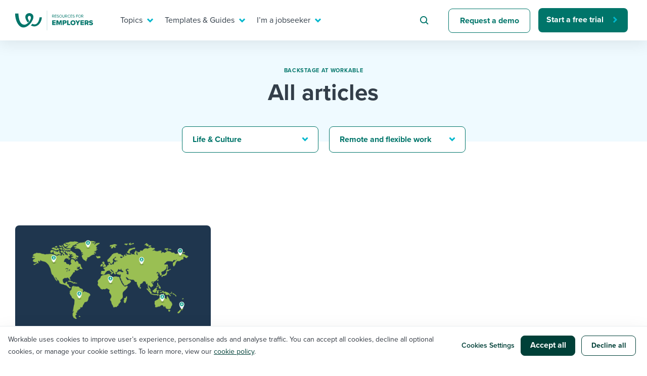

--- FILE ---
content_type: text/html; charset=UTF-8
request_url: https://resources.workable.com/backstage-at-workable/all-articles/?cat=life-and-culture&tag=remote-work
body_size: 25337
content:
<!doctype html>
<html lang="en-US">
<head>
  <meta charset="UTF-8">
  <meta name="viewport" content="width=device-width, initial-scale=1">
  <link rel="profile" href="https://gmpg.org/xfn/11">
  <link rel="preload" href="//use.typekit.net/isu1vjb.css" as="style" crossorigin>
  <link rel="stylesheet" href="https://use.typekit.net/isu1vjb.css">

  <!-- Google Tag Manager -->
  <script>
    // GTM consent mode

    window.dataLayer = window.dataLayer || [];

    function gtag() {
      dataLayer.push(arguments);
    }
    gtag('consent', 'default', {
      'analytics_storage': 'denied',
      'ad_storage': 'denied',
      'ad_user_data': 'denied',
      'ad_personalization': 'denied',
      'functionality_storage': 'denied',
      'region': ["AT", "BE", "BG", "HR", "CY", "CZ", "DK", "EE", "FI", "FR",
        "DE", "GR", "HU", "IS", "IE", "IT", "LV", "LI", "LT", "LU", "MT",
        "NL", "NO", "PL", "PT", "RO", "SK", "SI", "ES", "SE", "UK", "CH"
      ]
    });

    // Send consent updates from the cookie banner to google tags
    var _hsp = window._hsp = window._hsp || [];
    _hsp.push(['addPrivacyConsentListener', function(consent) {
      var hasAnalyticsConsent = consent && (consent.allowed || (consent.categories && consent.categories.analytics));
      var hasAdsConsent = consent && (consent.allowed || (consent.categories && consent.categories.advertisement));
      var hasFunctionalityConsent = consent && (consent.allowed || (consent.categories && consent.categories.functionality));

      gtag('consent', 'update', {
        'ad_storage': hasAdsConsent ? 'granted' : 'denied',
        'analytics_storage': hasAnalyticsConsent ? 'granted' : 'denied',
        'ad_user_data': hasAdsConsent ? 'granted' : 'denied',
        'ad_personalization': hasAdsConsent ? 'granted' : 'denied',
        'functionality_storage': hasFunctionalityConsent ? 'granted' : 'denied'
      });

      window.dataLayer.push({
        event: 'consent_updated'
      });
    }]);

    // Google Tag Manager init
    (function(w, d, s, l, i) {
      w[l] = w[l] || [];
      w[l].push({
        'gtm.start': new Date().getTime(),
        event: 'gtm.js'
      });
      var f = d.getElementsByTagName(s)[0],
        j = d.createElement(s),
        dl = l != 'dataLayer' ? '&l=' + l : '';
      j.async = true;
      j.src =
        'https://www.googletagmanager.com/gtm.js?id=' + i + dl ;
      f.parentNode.insertBefore(j, f);
    })(window, document, 'script', 'dataLayer', 'GTM-5P7695C');
  </script>
  <!-- End Google Tag Manager -->

  <script>
    var globalSettings = {
      'growthbookClientKey': 'sdk-8NOtPT4dLzOFHGsi',
    };
  </script>

  <meta name='robots' content='index, follow, max-image-preview:large, max-snippet:-1, max-video-preview:-1' />

	<!-- This site is optimized with the Yoast SEO Premium plugin v26.5 (Yoast SEO v26.5) - https://yoast.com/wordpress/plugins/seo/ -->
	<title>Backstage at Workable - All articles - Workable</title>
	<meta name="description" content="Take a look at Workable&#039;s comprehensive collection of articles on the best HR practices, recruitment updates, workplace culture, and more." />
	<link rel="canonical" href="https://resources.workable.com/backstage-at-workable/all-articles/" />
	<meta property="og:locale" content="en_US" />
	<meta property="og:type" content="article" />
	<meta property="og:title" content="Backstage at Workable - All articles" />
	<meta property="og:description" content="Take a look at Workable&#039;s comprehensive collection of articles on the best HR practices, recruitment updates, workplace culture, and more." />
	<meta property="og:url" content="https://resources.workable.com/backstage-at-workable/all-articles/" />
	<meta property="og:site_name" content="Recruiting Resources: How to Recruit and Hire Better" />
	<meta property="article:publisher" content="https://business.facebook.com/workable/" />
	<meta property="article:modified_time" content="2024-07-04T07:47:49+00:00" />
	<meta property="og:image" content="https://resources.workable.com/wp-content/uploads/2024/02/workable_thumb.png" />
	<meta property="og:image:width" content="1200" />
	<meta property="og:image:height" content="630" />
	<meta property="og:image:type" content="image/png" />
	<meta name="twitter:card" content="summary_large_image" />
	<meta name="twitter:site" content="@workable" />
	<script type="application/ld+json" class="yoast-schema-graph">{"@context":"https://schema.org","@graph":[{"@type":"WebPage","@id":"https://resources.workable.com/backstage-at-workable/all-articles/","url":"https://resources.workable.com/backstage-at-workable/all-articles/","name":"Backstage at Workable - All articles - Workable","isPartOf":{"@id":"https://resources.workable.com/#website"},"datePublished":"2019-11-19T18:07:52+00:00","dateModified":"2024-07-04T07:47:49+00:00","description":"Take a look at Workable's comprehensive collection of articles on the best HR practices, recruitment updates, workplace culture, and more.","breadcrumb":{"@id":"https://resources.workable.com/backstage-at-workable/all-articles/#breadcrumb"},"inLanguage":"en-US","potentialAction":[{"@type":"ReadAction","target":["https://resources.workable.com/backstage-at-workable/all-articles/"]}]},{"@type":"BreadcrumbList","@id":"https://resources.workable.com/backstage-at-workable/all-articles/#breadcrumb","itemListElement":[{"@type":"ListItem","position":1,"name":"Home","item":"https://resources.workable.com/"},{"@type":"ListItem","position":2,"name":"Backstage at Workable &#8211; All&nbsp;articles"}]},{"@type":"WebSite","@id":"https://resources.workable.com/#website","url":"https://resources.workable.com/","name":"Recruiting Resources: How to Recruit and Hire Better","description":"","publisher":{"@id":"https://resources.workable.com/#organization"},"potentialAction":[{"@type":"SearchAction","target":{"@type":"EntryPoint","urlTemplate":"https://resources.workable.com/?s={search_term_string}"},"query-input":{"@type":"PropertyValueSpecification","valueRequired":true,"valueName":"search_term_string"}}],"inLanguage":"en-US"},{"@type":"Organization","@id":"https://resources.workable.com/#organization","name":"Workable","url":"https://resources.workable.com/","logo":{"@type":"ImageObject","inLanguage":"en-US","@id":"https://resources.workable.com/#/schema/logo/image/","url":"https://resources.workable.com/wp-content/uploads/2017/12/logo-green.png","contentUrl":"https://resources.workable.com/wp-content/uploads/2017/12/logo-green.png","width":150,"height":25,"caption":"Workable"},"image":{"@id":"https://resources.workable.com/#/schema/logo/image/"},"sameAs":["https://business.facebook.com/workable/","https://x.com/workable","https://www.linkedin.com/company/workable-hr/"]}]}</script>
	<!-- / Yoast SEO Premium plugin. -->


<link rel="alternate" type="application/rss+xml" title="Recruiting Resources: How to Recruit and Hire Better &raquo; Feed" href="https://resources.workable.com/feed/" />
<link rel="alternate" type="application/rss+xml" title="Recruiting Resources: How to Recruit and Hire Better &raquo; Comments Feed" href="https://resources.workable.com/comments/feed/" />
<link rel="alternate" title="oEmbed (JSON)" type="application/json+oembed" href="https://resources.workable.com/wp-json/oembed/1.0/embed?url=https%3A%2F%2Fresources.workable.com%2Fbackstage-at-workable%2Fall-articles%2F" />
<link rel="alternate" title="oEmbed (XML)" type="text/xml+oembed" href="https://resources.workable.com/wp-json/oembed/1.0/embed?url=https%3A%2F%2Fresources.workable.com%2Fbackstage-at-workable%2Fall-articles%2F&#038;format=xml" />
<style id='wp-img-auto-sizes-contain-inline-css' type='text/css'>
img:is([sizes=auto i],[sizes^="auto," i]){contain-intrinsic-size:3000px 1500px}
/*# sourceURL=wp-img-auto-sizes-contain-inline-css */
</style>
<link rel='stylesheet' id='icomoon-css' href='https://resources.workable.com/wp-content/plugins/solid-post-likes/vendor/htmlburger/carbon-field-icon/build/icomoon.css?ver=1.0.0' type='text/css' media='all' />
<link rel='stylesheet' id='dashicons-css' href='https://resources.workable.com/wp-includes/css/dashicons.min.css?ver=6.9' type='text/css' media='all' />
<link rel='stylesheet' id='post-views-counter-frontend-css' href='https://resources.workable.com/wp-content/plugins/post-views-counter/css/frontend.min.css?ver=1.6.0' type='text/css' media='all' />
<style id='wp-emoji-styles-inline-css' type='text/css'>

	img.wp-smiley, img.emoji {
		display: inline !important;
		border: none !important;
		box-shadow: none !important;
		height: 1em !important;
		width: 1em !important;
		margin: 0 0.07em !important;
		vertical-align: -0.1em !important;
		background: none !important;
		padding: 0 !important;
	}
/*# sourceURL=wp-emoji-styles-inline-css */
</style>
<link rel='stylesheet' id='oacs-spl-public-css' href='https://resources.workable.com/wp-content/plugins/solid-post-likes/views/public/css/solid-post-likes-public.css?ver=1.0.6' type='text/css' media='' />
<link rel='stylesheet' id='workable2019-style-css' href='https://resources.workable.com/wp-content/themes/workable2019/style.css?ver=1751964206' type='text/css' media='all' />
<link rel='stylesheet' id='admin-styles-css' href='https://resources.workable.com/wp-content/themes/workable2019/admin.css?ver=1.0.1' type='text/css' media='all' />
<style id='has-inline-styles-inline-css' type='text/css'>
.has-social-placeholder {display: none;height: 0;width: 0;overflow: hidden;}.has-inline-text { background-color: #ffefb1; color: #000000; }.has-inline-text:hover { background-color: #fcd63c; color: #000000; }
/*# sourceURL=has-inline-styles-inline-css */
</style>
<link rel='stylesheet' id='algolia-autocomplete-css' href='https://resources.workable.com/wp-content/plugins/algolia-custom-integration//css/algolia-autocomplete.css?ver=1.0.1' type='text/css' media='screen' />
<link rel='stylesheet' id='enlighterjs-css' href='https://resources.workable.com/wp-content/plugins/enlighter/cache/enlighterjs.min.css?ver=TgSvkd0RfNMwhQj' type='text/css' media='all' />
<script type="text/javascript" src="https://resources.workable.com/wp-includes/js/jquery/jquery.min.js?ver=3.7.1" id="jquery-core-js"></script>
<script type="text/javascript" src="https://resources.workable.com/wp-includes/js/jquery/jquery-migrate.min.js?ver=3.4.1" id="jquery-migrate-js"></script>
<script type="text/javascript" id="solid-post-likes-public-js-js-extra">
/* <![CDATA[ */
var oacs_spl_solid_likes = {"ajaxurl":"https://resources.workable.com/wp-admin/admin-ajax.php"};
//# sourceURL=solid-post-likes-public-js-js-extra
/* ]]> */
</script>
<script type="text/javascript" src="https://resources.workable.com/wp-content/plugins/solid-post-likes/views/public/js/solid-post-likes-public.js?ver=1.0.6" id="solid-post-likes-public-js-js"></script>
<script type="text/javascript" src="https://resources.workable.com/wp-includes/js/underscore.min.js?ver=1.13.7" id="underscore-js"></script>
<script type="text/javascript" id="wp-util-js-extra">
/* <![CDATA[ */
var _wpUtilSettings = {"ajax":{"url":"/wp-admin/admin-ajax.php"}};
//# sourceURL=wp-util-js-extra
/* ]]> */
</script>
<script type="text/javascript" src="https://resources.workable.com/wp-includes/js/wp-util.min.js?ver=6.9" id="wp-util-js"></script>
<script type="text/javascript" src="https://resources.workable.com/wp-content/plugins/algolia-custom-integration//js/algoliasearch/algoliasearch.jquery.min.js?ver=1.0.0" id="algolia-search-js"></script>
<script type="text/javascript" src="https://resources.workable.com/wp-content/plugins/algolia-custom-integration//js/autocomplete.js/autocomplete.min.js?ver=1.0.0" id="algolia-autocomplete-js"></script>
<script type="text/javascript" src="https://resources.workable.com/wp-content/plugins/algolia-custom-integration//js/autocomplete-noconflict.js?ver=1.0.0" id="algolia-autocomplete-noconflict-js"></script>
<script type="text/javascript" src="https://resources.workable.com/wp-content/plugins/algolia-custom-integration//js/autocomplete.js/autocomplete-template.js?ver=1.0.0" id="algolia-autocomplete-template-js"></script>
<link rel="https://api.w.org/" href="https://resources.workable.com/wp-json/" /><link rel="alternate" title="JSON" type="application/json" href="https://resources.workable.com/wp-json/wp/v2/pages/35397" /><link rel="EditURI" type="application/rsd+xml" title="RSD" href="https://resources.workable.com/xmlrpc.php?rsd" />
<link rel='shortlink' href='https://resources.workable.com/?p=35397' />
<meta name="generator" content="WPML ver:4.8.6 stt:1,4,3,13,42,2;" />
<script type="text/javascript">var algolia = {"debug":false,"application_id":"ZL4A1TJH3Y","search_api_key":"d2c5a9327b1e33c2000ae77ccb37c9a8","powered_by_enabled":true,"query":"","autocomplete":{"sources":[{"index_id":"wp_live_searchable_posts","index_name":"wp_live_searchable_posts","label":"All posts","admin_name":"All posts","position":10,"max_suggestions":5,"tmpl_suggestion":"autocomplete-post-suggestion"}],"input_selector":"input[name='s']:not('.no-autocomplete')"},"indices":{"searchable_posts":{"name":"wp_live_searchable_posts","id":"wp_live_searchable_posts","enabled":true,"replicas":[]}}};</script><script type="text/html" id="tmpl-autocomplete-post-suggestion">
  <a class="suggestion-link" href="{{ data.permalink }}" title="{{ data.post_title }}">
	<div class="suggestion-post-attributes">
		<span class="suggestion-post-title">{{{ data._highlightResult.post_title.value }}}</span>
	</div>
  </a>
</script>

<script type="text/html" id="tmpl-autocomplete-term-suggestion">
</script>

<script type="text/html" id="tmpl-autocomplete-empty">
  <div class="autocomplete-empty">No results matched your query <span class="empty-query">"{{ data.query }}"</span>
  </div>
</script><link rel="icon" href="https://resources.workable.com/wp-content/uploads/2025/07/favicon-48x48-1.png" sizes="32x32" />
<link rel="icon" href="https://resources.workable.com/wp-content/uploads/2025/07/favicon-48x48-1.png" sizes="192x192" />
<link rel="apple-touch-icon" href="https://resources.workable.com/wp-content/uploads/2025/07/favicon-48x48-1.png" />
<meta name="msapplication-TileImage" content="https://resources.workable.com/wp-content/uploads/2025/07/favicon-48x48-1.png" />
</head>

<body class="wp-singular page-template-default page page-id-35397 wp-theme-workable2019 has-body">
  <div id="page" class="site">
    <a class="skip-link screen-reader-text" href="#content">Skip to content</a>

    <div class="menu-shade"></div>

    <header id="masthead" class="header">
            <div class="container">
        <nav class="nav" id="site-navigation">
          <div class="nav-left">
                          <a class="logo" href="https://resources.workable.com">
                <img src="https://resources.workable.com/wp-content/themes/workable2019/images/logo_employers.svg" alt="Workable resources for employers" />
              </a>
                      </div>
          <div class="nav-right">
            
<!-- Mobile menu icon -->
<button class="hamburger"><span class="hamburger-inner"></span></button>

<!-- Menu -->
<div class="desktop-nav-menu nav-menu-wrap">
    <ul class="nav-menu" role="menubar">
                                    <li class="nav-item" role="menuitem">
                    <a target="_self" href="#" aria-haspopup="true"  class="nav-link-mega nav-link">
                        Topics                    </a>

                                            <div class="nav-mega">
                            <div class="container">
                                    <section>
      <div class="row">
                  <div class="col-12 col-xl-6">
            <p class="mega-menu-overtitle">
              topics            </p>
            <div class="nav-mega__title">
              I need help with...            </div>

            <ul class="nav-mega-list">
                                                <li class="nav-mega-item">
                    <a href="/tag/ai-at-work/" class="nav-mega-link" target="_self">Mobilizing AI in my work</a>
                  </li>
                                                                <li class="nav-mega-item">
                    <a href="/tag/evaluating-candidates" class="nav-mega-link" target="_self">Evaluating candidates</a>
                  </li>
                                                                <li class="nav-mega-item">
                    <a href="/tag/working-together-with-others" class="nav-mega-link" target="_self">Working together with others</a>
                  </li>
                                                                <li class="nav-mega-item">
                    <a href="/tag/maintaining-hiring-pipelines" class="nav-mega-link" target="_self">Maintaining hiring pipelines</a>
                  </li>
                                                                <li class="nav-mega-item">
                    <a href="/tag/developing-and-retaining-my-best-people/" class="nav-mega-link" target="_self">Developing & retaining people</a>
                  </li>
                                                                <li class="nav-mega-item">
                    <a href="/tag/ensuring-compliance-best-practices" class="nav-mega-link" target="_self">Ensuring compliance</a>
                  </li>
                                                                <li class="nav-mega-item">
                    <a href="/tag/Finding-and-attracting-people" class="nav-mega-link" target="_self">Finding and attracting people</a>
                  </li>
                                                                <li class="nav-mega-item">
                    <a href="/tag/establishing-a-positive-employer-brand" class="nav-mega-link" target="_self">Establishing an employer brand</a>
                  </li>
                                                                <li class="nav-mega-item">
                    <a href="/tag/digitizing-work-processes" class="nav-mega-link" target="_self">Digitizing work processes</a>
                  </li>
                                                                <li class="nav-mega-item">
                    <a href="/tag/maximizing-candidate-and-employee-experience" class="nav-mega-link" target="_self">Candidate/employee experiences</a>
                  </li>
                              
            </ul>
          </div>
                          <section class="col-12 col-lg-6 align-flex-end">
            <div class="nav-card-wrap">
              <div class="nav-card-wrap__title">
                Or browse by trending topics:              </div>
              <ul class="nav-card--items-wrapper mega-menu-ads-section-list">
                                  <li>
                    <a class="mega-menu-title-link" href="/tag/flex-work" data-gtm="resources-nav-hiring-resources-ad0" target="_self">
                      <span class="link-arrow">Flex work</span>
                    </a>
                    <p class="nav-card--content"> A flexible workplace means new ways of working. Pick up tips and tricks for success. </p>
                  </li>
                                  <li>
                    <a class="mega-menu-title-link" href="/tag/employee-experience" data-gtm="resources-nav-hiring-resources-ad1" target="_self">
                      <span class="link-arrow">employee experience</span>
                    </a>
                    <p class="nav-card--content"> Job quits are rising and engagement is dropping. How do you reverse that? </p>
                  </li>
                                  <li>
                    <a class="mega-menu-title-link" href="/tag/ai-at-work" data-gtm="resources-nav-hiring-resources-ad2" target="_self">
                      <span class="link-arrow">AI @ work</span>
                    </a>
                    <p class="nav-card--content"> Artificial intelligence is changing our day-to-day working processes. Learn to stay ahead. </p>
                  </li>
                              </ul>
            </div>
          </section>
              </div>
    </section>
              <section class="mega-menu-footer-section">
                <ul>
                                            <li>
                            <a href="https://events.workable.com/" class="nav-link-bar-link" target="_self">
                                <img src="https://resources.workable.com/wp-content/themes/workable2019/images/menu/calendar.svg" alt="">
                                Attend webinars & events                            </a>
                        </li>
                                            <li>
                            <a href="/hiring-with-workable/customer-stories/" class="nav-link-bar-link" target="_self">
                                <img src="https://resources.workable.com/wp-content/themes/workable2019/images/menu/eye.svg" alt="">
                                Workable customer stories                            </a>
                        </li>
                                            <li>
                            <a href="https://www.workable.com/" class="nav-link-bar-link" target="_self">
                                <img src="https://resources.workable.com/wp-content/themes/workable2019/images/menu/arrow.svg" alt="">
                                Explore Workable                            </a>
                        </li>
                                    </ul>
            </section>
                                    </div>
                        </div>
                                    </li>
                                                <li class="nav-item" role="menuitem">
                    <a target="_self" href="#" aria-haspopup="true"  class="nav-link-mega nav-link">
                        Templates & Guides                    </a>

                                            <div class="nav-mega">
                            <div class="container">
                                    <section>
      <div class="row">
                  <div class="col-12 col-xl-6">
            <p class="mega-menu-overtitle">
              templates & guides            </p>
            <div class="nav-mega__title">
              I want...            </div>

            <ul class="nav-mega-list">
                                                <li class="nav-mega-item">
                    <a href="/job-descriptions/" class="nav-mega-link" target="_self">Job description templates</a>
                  </li>
                                                                <li class="nav-mega-item">
                    <a href="/interview-questions/" class="nav-mega-link" target="_self">Interview question templates</a>
                  </li>
                                                                <li class="nav-mega-item">
                    <a href="/company-policies/" class="nav-mega-link" target="_self">Policy templates</a>
                  </li>
                                                                <li class="nav-mega-item">
                    <a href="/onboarding-checklists-templates/" class="nav-mega-link" target="_self">Onboarding checklists</a>
                  </li>
                                                                <li class="nav-mega-item">
                    <a href="/tutorial/" class="nav-mega-link" target="_self">Step-by-step tutorials</a>
                  </li>
                                                                <li class="nav-mega-item">
                    <a href="/free-ebooks-and-reports" class="nav-mega-link" target="_self">Free ebooks & reports</a>
                  </li>
                                                                <li class="nav-mega-item">
                    <a href="/hr-terms/" class="nav-mega-link" target="_self">HR terms</a>
                  </li>
                                                                <li class="nav-mega-item">
                    <a href="https://www.workableacademy.com/" class="nav-mega-link" target="_self">Workable Academy</a>
                  </li>
                                                                                          
            </ul>
          </div>
                          <section class="col-12 col-lg-6 align-flex-end">
            <div class="nav-card-wrap">
              <div class="nav-card-wrap__title">
                To hear from others:              </div>
              <ul class="nav-card--items-wrapper mega-menu-ads-section-list">
                                  <li>
                    <a class="mega-menu-title-link" href="/stories-and-insights" data-gtm="resources-nav-hiring-resources-ad0" target="_self">
                      <span class="link-arrow">expert insights</span>
                    </a>
                    <p class="nav-card--content"> Get insights, guidance, and tips from those in the know. </p>
                  </li>
                                  <li>
                    <a class="mega-menu-title-link" href="/tag/employer-stories" data-gtm="resources-nav-hiring-resources-ad1" target="_self">
                      <span class="link-arrow">Employer experiences</span>
                    </a>
                    <p class="nav-card--content"> Real-life stories direct from the field that you can relate to. </p>
                  </li>
                                  <li>
                    <a class="mega-menu-title-link" href="/tag/workable-stories/" data-gtm="resources-nav-hiring-resources-ad2" target="_self">
                      <span class="link-arrow">how we do it @ workable</span>
                    </a>
                    <p class="nav-card--content"> Learn how we do it from behind the curtain at Workable. </p>
                  </li>
                              </ul>
            </div>
          </section>
              </div>
    </section>
              <section class="mega-menu-footer-section">
                <ul>
                                            <li>
                            <a href="https://events.workable.com/" class="nav-link-bar-link" target="_self">
                                <img src="https://resources.workable.com/wp-content/themes/workable2019/images/menu/calendar.svg" alt="">
                                Attend webinars & events                            </a>
                        </li>
                                            <li>
                            <a href="/hiring-with-workable/customer-stories/" class="nav-link-bar-link" target="_self">
                                <img src="https://resources.workable.com/wp-content/themes/workable2019/images/menu/eye.svg" alt="">
                                Workable customer stories                            </a>
                        </li>
                                            <li>
                            <a href="https://www.workable.com/" class="nav-link-bar-link" target="_self">
                                <img src="https://resources.workable.com/wp-content/themes/workable2019/images/menu/arrow.svg" alt="">
                                Explore Workable                            </a>
                        </li>
                                    </ul>
            </section>
                                    </div>
                        </div>
                                    </li>
                                                <li class="nav-item" role="menuitem">
                    <a target="_self" href="#" aria-haspopup="true"  class="nav-link-mega nav-link">
                        I’m a jobseeker                    </a>

                                            <div class="nav-mega">
                            <div class="container">
                                    <section>
      <div class="row">
                  <div class="col-12 col-xl-6">

            <p class="mega-menu-overtitle">
              i’m a jobseeker            </p>
            <div class="nav-mega__title">
              I want to learn about...            </div>

            <ul class="nav-mega-list">
                                                <li class="nav-mega-item">
                    <a href="/career-center/?tags=1496,1490" class="nav-mega-link" target="_self">Applying for a job</a>
                  </li>
                                                                <li class="nav-mega-item">
                    <a href="/career-center/?tags=1496,853" class="nav-mega-link" target="_self">Interview process</a>
                  </li>
                                                                <li class="nav-mega-item">
                    <a href="/career-center/?tags=1496,1501" class="nav-mega-link" target="_self">Pay & benefits</a>
                  </li>
                                                                <li class="nav-mega-item">
                    <a href="/career-center/?tags=1498,1499" class="nav-mega-link" target="_self">Career development</a>
                  </li>
                                                                <li class="nav-mega-item">
                    <a href="/career-center/?tags=1498,1497" class="nav-mega-link" target="_self">Modern working life</a>
                  </li>
                                                                <li class="nav-mega-item">
                    <a href="/career-center/" class="nav-mega-link" target="_self">Overall career resources</a>
                  </li>
                                                                                                                                                      
            </ul>
          </div>
                          <section class="col-12 col-lg-6 align-flex-end">
            <div class="nav-card-wrap">
              <div class="nav-card-wrap__title">
                For your job search:              </div>
              <ul class="nav-card--items-wrapper mega-menu-ads-section-list">
                                  <li>
                    <a class="mega-menu-title-link" href="/career-center/?tags=1496,853" data-gtm="resources-nav-hiring-resources-ad0" target="_self">
                      <span class="link-arrow">INTERVIEWS & ANSWERS</span>
                    </a>
                    <p class="nav-card--content"> Typical interview questions and potential answers for each. </p>
                  </li>
                                  <li>
                    <a class="mega-menu-title-link" href="https://tools.workable.com" data-gtm="resources-nav-hiring-resources-ad1" target="_self">
                      <span class="link-arrow">AI JOB GENERATOR</span>
                    </a>
                    <p class="nav-card--content"> Plug in your ideal job title and see requirements for it! </p>
                  </li>
                                  <li>
                    <a class="mega-menu-title-link" href="https://jobs.workable.com/" data-gtm="resources-nav-hiring-resources-ad2" target="_self">
                      <span class="link-arrow">WORKABLE JOB BOARD</span>
                    </a>
                    <p class="nav-card--content"> Live postings from more than 6,500 companies all over  the world. </p>
                  </li>
                              </ul>
            </div>
          </section>
              </div>
    </section>
              <section class="mega-menu-footer-section">
                <ul>
                                            <li>
                            <a href="https://events.workable.com/" class="nav-link-bar-link" target="_self">
                                <img src="https://resources.workable.com/wp-content/themes/workable2019/images/menu/calendar.svg" alt="">
                                Attend webinars & events                            </a>
                        </li>
                                            <li>
                            <a href="/hiring-with-workable/customer-stories/" class="nav-link-bar-link" target="_self">
                                <img src="https://resources.workable.com/wp-content/themes/workable2019/images/menu/eye.svg" alt="">
                                Workable customer stories                            </a>
                        </li>
                                            <li>
                            <a href="https://www.workable.com/" class="nav-link-bar-link" target="_self">
                                <img src="https://resources.workable.com/wp-content/themes/workable2019/images/menu/arrow.svg" alt="">
                                Explore Workable                            </a>
                        </li>
                                    </ul>
            </section>
                                    </div>
                        </div>
                                    </li>
                                                <li class="nav-item nav-item--search" role="menuitem">
                    <form id="searchform" class="search-form" role="search" method="get" action="/" novalidate>
                        <input type="text" placeholder="Search for hiring tips" name="s" id="s">
                    </form>
                </li>
                                                <li class="nav-item" role="menuitem">
                    <a target="_self" href="https://www.workable.com/demo"   class="btn btn--secondary">
                        Request a demo                    </a>

                                    </li>
                                                <li class="nav-item" role="menuitem">
                    <a target="_self" href="https://www.workable.com/free-trial"  data-gtm="resources-main-menu-free-trial" class="btn btn--primary-narrow">
                        Start a free trial                    </a>

                                    </li>
                        </ul>
</div>

<div class="mobile-nav-menu nav-menu-wrap nav-menu--container-tb">
    <ul class="nav-menu nav-menu--container-lr " role="menubar">
                    <li class="nav-item nav-item--search" role="menuitem">
                <form id="searchform" class="search-form" role="search" method="get" action="/" novalidate>
                    <input type="text" placeholder="Search for hiring tips" name="s" id="s">
                </form>
            </li>
            </ul>

    <ul class="nav-menu" role="menubar">
                    <li class="nav-item nav-item--nested" role="menuitem">
                <a target="_self" href="#" aria-haspopup="true"  class="nav-link-mega nav-link">
                    Topics                </a>

                                    <div class="nav-mega">
                            <section>
      <div class="row">
                  <div class="col-12 col-xl-6">
            <p class="mega-menu-overtitle">
              topics            </p>
            <div class="nav-mega__title">
              I need help with...            </div>

            <ul class="nav-mega-list">
                                                <li class="nav-mega-item">
                    <a href="/tag/ai-at-work/" class="nav-mega-link" target="_self">Mobilizing AI in my work</a>
                  </li>
                                                                <li class="nav-mega-item">
                    <a href="/tag/evaluating-candidates" class="nav-mega-link" target="_self">Evaluating candidates</a>
                  </li>
                                                                <li class="nav-mega-item">
                    <a href="/tag/working-together-with-others" class="nav-mega-link" target="_self">Working together with others</a>
                  </li>
                                                                <li class="nav-mega-item">
                    <a href="/tag/maintaining-hiring-pipelines" class="nav-mega-link" target="_self">Maintaining hiring pipelines</a>
                  </li>
                                                                <li class="nav-mega-item">
                    <a href="/tag/developing-and-retaining-my-best-people/" class="nav-mega-link" target="_self">Developing & retaining people</a>
                  </li>
                                                                <li class="nav-mega-item">
                    <a href="/tag/ensuring-compliance-best-practices" class="nav-mega-link" target="_self">Ensuring compliance</a>
                  </li>
                                                                <li class="nav-mega-item">
                    <a href="/tag/Finding-and-attracting-people" class="nav-mega-link" target="_self">Finding and attracting people</a>
                  </li>
                                                                <li class="nav-mega-item">
                    <a href="/tag/establishing-a-positive-employer-brand" class="nav-mega-link" target="_self">Establishing an employer brand</a>
                  </li>
                                                                <li class="nav-mega-item">
                    <a href="/tag/digitizing-work-processes" class="nav-mega-link" target="_self">Digitizing work processes</a>
                  </li>
                                                                <li class="nav-mega-item">
                    <a href="/tag/maximizing-candidate-and-employee-experience" class="nav-mega-link" target="_self">Candidate/employee experiences</a>
                  </li>
                              
            </ul>
          </div>
                          <section class="col-12 col-lg-6 align-flex-end">
            <div class="nav-card-wrap">
              <div class="nav-card-wrap__title">
                Or browse by trending topics:              </div>
              <ul class="nav-card--items-wrapper mega-menu-ads-section-list">
                                  <li>
                    <a class="mega-menu-title-link" href="/tag/flex-work" data-gtm="resources-nav-hiring-resources-ad0" target="_self">
                      <span class="link-arrow">Flex work</span>
                    </a>
                    <p class="nav-card--content"> A flexible workplace means new ways of working. Pick up tips and tricks for success. </p>
                  </li>
                                  <li>
                    <a class="mega-menu-title-link" href="/tag/employee-experience" data-gtm="resources-nav-hiring-resources-ad1" target="_self">
                      <span class="link-arrow">employee experience</span>
                    </a>
                    <p class="nav-card--content"> Job quits are rising and engagement is dropping. How do you reverse that? </p>
                  </li>
                                  <li>
                    <a class="mega-menu-title-link" href="/tag/ai-at-work" data-gtm="resources-nav-hiring-resources-ad2" target="_self">
                      <span class="link-arrow">AI @ work</span>
                    </a>
                    <p class="nav-card--content"> Artificial intelligence is changing our day-to-day working processes. Learn to stay ahead. </p>
                  </li>
                              </ul>
            </div>
          </section>
              </div>
    </section>
              <section class="mega-menu-footer-section">
                <ul>
                                            <li>
                            <a href="https://events.workable.com/" class="nav-link-bar-link" target="_self">
                                <img src="https://resources.workable.com/wp-content/themes/workable2019/images/menu/calendar.svg" alt="">
                                Attend webinars & events                            </a>
                        </li>
                                            <li>
                            <a href="/hiring-with-workable/customer-stories/" class="nav-link-bar-link" target="_self">
                                <img src="https://resources.workable.com/wp-content/themes/workable2019/images/menu/eye.svg" alt="">
                                Workable customer stories                            </a>
                        </li>
                                            <li>
                            <a href="https://www.workable.com/" class="nav-link-bar-link" target="_self">
                                <img src="https://resources.workable.com/wp-content/themes/workable2019/images/menu/arrow.svg" alt="">
                                Explore Workable                            </a>
                        </li>
                                    </ul>
            </section>
                            </div>
                            </li>
                    <li class="nav-item nav-item--nested" role="menuitem">
                <a target="_self" href="#" aria-haspopup="true"  class="nav-link-mega nav-link">
                    Templates & Guides                </a>

                                    <div class="nav-mega">
                            <section>
      <div class="row">
                  <div class="col-12 col-xl-6">
            <p class="mega-menu-overtitle">
              templates & guides            </p>
            <div class="nav-mega__title">
              I want...            </div>

            <ul class="nav-mega-list">
                                                <li class="nav-mega-item">
                    <a href="/job-descriptions/" class="nav-mega-link" target="_self">Job description templates</a>
                  </li>
                                                                <li class="nav-mega-item">
                    <a href="/interview-questions/" class="nav-mega-link" target="_self">Interview question templates</a>
                  </li>
                                                                <li class="nav-mega-item">
                    <a href="/company-policies/" class="nav-mega-link" target="_self">Policy templates</a>
                  </li>
                                                                <li class="nav-mega-item">
                    <a href="/onboarding-checklists-templates/" class="nav-mega-link" target="_self">Onboarding checklists</a>
                  </li>
                                                                <li class="nav-mega-item">
                    <a href="/tutorial/" class="nav-mega-link" target="_self">Step-by-step tutorials</a>
                  </li>
                                                                <li class="nav-mega-item">
                    <a href="/free-ebooks-and-reports" class="nav-mega-link" target="_self">Free ebooks & reports</a>
                  </li>
                                                                <li class="nav-mega-item">
                    <a href="/hr-terms/" class="nav-mega-link" target="_self">HR terms</a>
                  </li>
                                                                <li class="nav-mega-item">
                    <a href="https://www.workableacademy.com/" class="nav-mega-link" target="_self">Workable Academy</a>
                  </li>
                                                                                          
            </ul>
          </div>
                          <section class="col-12 col-lg-6 align-flex-end">
            <div class="nav-card-wrap">
              <div class="nav-card-wrap__title">
                To hear from others:              </div>
              <ul class="nav-card--items-wrapper mega-menu-ads-section-list">
                                  <li>
                    <a class="mega-menu-title-link" href="/stories-and-insights" data-gtm="resources-nav-hiring-resources-ad0" target="_self">
                      <span class="link-arrow">expert insights</span>
                    </a>
                    <p class="nav-card--content"> Get insights, guidance, and tips from those in the know. </p>
                  </li>
                                  <li>
                    <a class="mega-menu-title-link" href="/tag/employer-stories" data-gtm="resources-nav-hiring-resources-ad1" target="_self">
                      <span class="link-arrow">Employer experiences</span>
                    </a>
                    <p class="nav-card--content"> Real-life stories direct from the field that you can relate to. </p>
                  </li>
                                  <li>
                    <a class="mega-menu-title-link" href="/tag/workable-stories/" data-gtm="resources-nav-hiring-resources-ad2" target="_self">
                      <span class="link-arrow">how we do it @ workable</span>
                    </a>
                    <p class="nav-card--content"> Learn how we do it from behind the curtain at Workable. </p>
                  </li>
                              </ul>
            </div>
          </section>
              </div>
    </section>
              <section class="mega-menu-footer-section">
                <ul>
                                            <li>
                            <a href="https://events.workable.com/" class="nav-link-bar-link" target="_self">
                                <img src="https://resources.workable.com/wp-content/themes/workable2019/images/menu/calendar.svg" alt="">
                                Attend webinars & events                            </a>
                        </li>
                                            <li>
                            <a href="/hiring-with-workable/customer-stories/" class="nav-link-bar-link" target="_self">
                                <img src="https://resources.workable.com/wp-content/themes/workable2019/images/menu/eye.svg" alt="">
                                Workable customer stories                            </a>
                        </li>
                                            <li>
                            <a href="https://www.workable.com/" class="nav-link-bar-link" target="_self">
                                <img src="https://resources.workable.com/wp-content/themes/workable2019/images/menu/arrow.svg" alt="">
                                Explore Workable                            </a>
                        </li>
                                    </ul>
            </section>
                            </div>
                            </li>
                    <li class="nav-item nav-item--nested" role="menuitem">
                <a target="_self" href="#" aria-haspopup="true"  class="nav-link-mega nav-link">
                    I’m a jobseeker                </a>

                                    <div class="nav-mega">
                            <section>
      <div class="row">
                  <div class="col-12 col-xl-6">

            <p class="mega-menu-overtitle">
              i’m a jobseeker            </p>
            <div class="nav-mega__title">
              I want to learn about...            </div>

            <ul class="nav-mega-list">
                                                <li class="nav-mega-item">
                    <a href="/career-center/?tags=1496,1490" class="nav-mega-link" target="_self">Applying for a job</a>
                  </li>
                                                                <li class="nav-mega-item">
                    <a href="/career-center/?tags=1496,853" class="nav-mega-link" target="_self">Interview process</a>
                  </li>
                                                                <li class="nav-mega-item">
                    <a href="/career-center/?tags=1496,1501" class="nav-mega-link" target="_self">Pay & benefits</a>
                  </li>
                                                                <li class="nav-mega-item">
                    <a href="/career-center/?tags=1498,1499" class="nav-mega-link" target="_self">Career development</a>
                  </li>
                                                                <li class="nav-mega-item">
                    <a href="/career-center/?tags=1498,1497" class="nav-mega-link" target="_self">Modern working life</a>
                  </li>
                                                                <li class="nav-mega-item">
                    <a href="/career-center/" class="nav-mega-link" target="_self">Overall career resources</a>
                  </li>
                                                                                                                                                      
            </ul>
          </div>
                          <section class="col-12 col-lg-6 align-flex-end">
            <div class="nav-card-wrap">
              <div class="nav-card-wrap__title">
                For your job search:              </div>
              <ul class="nav-card--items-wrapper mega-menu-ads-section-list">
                                  <li>
                    <a class="mega-menu-title-link" href="/career-center/?tags=1496,853" data-gtm="resources-nav-hiring-resources-ad0" target="_self">
                      <span class="link-arrow">INTERVIEWS & ANSWERS</span>
                    </a>
                    <p class="nav-card--content"> Typical interview questions and potential answers for each. </p>
                  </li>
                                  <li>
                    <a class="mega-menu-title-link" href="https://tools.workable.com" data-gtm="resources-nav-hiring-resources-ad1" target="_self">
                      <span class="link-arrow">AI JOB GENERATOR</span>
                    </a>
                    <p class="nav-card--content"> Plug in your ideal job title and see requirements for it! </p>
                  </li>
                                  <li>
                    <a class="mega-menu-title-link" href="https://jobs.workable.com/" data-gtm="resources-nav-hiring-resources-ad2" target="_self">
                      <span class="link-arrow">WORKABLE JOB BOARD</span>
                    </a>
                    <p class="nav-card--content"> Live postings from more than 6,500 companies all over  the world. </p>
                  </li>
                              </ul>
            </div>
          </section>
              </div>
    </section>
              <section class="mega-menu-footer-section">
                <ul>
                                            <li>
                            <a href="https://events.workable.com/" class="nav-link-bar-link" target="_self">
                                <img src="https://resources.workable.com/wp-content/themes/workable2019/images/menu/calendar.svg" alt="">
                                Attend webinars & events                            </a>
                        </li>
                                            <li>
                            <a href="/hiring-with-workable/customer-stories/" class="nav-link-bar-link" target="_self">
                                <img src="https://resources.workable.com/wp-content/themes/workable2019/images/menu/eye.svg" alt="">
                                Workable customer stories                            </a>
                        </li>
                                            <li>
                            <a href="https://www.workable.com/" class="nav-link-bar-link" target="_self">
                                <img src="https://resources.workable.com/wp-content/themes/workable2019/images/menu/arrow.svg" alt="">
                                Explore Workable                            </a>
                        </li>
                                    </ul>
            </section>
                            </div>
                            </li>
            </ul>

    <section class='mobile-footer-list nav-menu--container-lr'>
                    <section class="mega-menu-footer-section">
                <ul>
                                            <li>
                            <a href="https://events.workable.com/" class="nav-link-bar-link" target="_self">
                                <img src="https://resources.workable.com/wp-content/themes/workable2019/images/menu/calendar.svg" alt="">
                                Attend webinars & events                            </a>
                        </li>
                                            <li>
                            <a href="/hiring-with-workable/customer-stories/" class="nav-link-bar-link" target="_self">
                                <img src="https://resources.workable.com/wp-content/themes/workable2019/images/menu/eye.svg" alt="">
                                Workable customer stories                            </a>
                        </li>
                                            <li>
                            <a href="https://www.workable.com/" class="nav-link-bar-link" target="_self">
                                <img src="https://resources.workable.com/wp-content/themes/workable2019/images/menu/arrow.svg" alt="">
                                Explore Workable                            </a>
                        </li>
                                    </ul>
            </section>
            </section>

    <ul class="nav-menu cta-list nav-menu--container-lr" role="menubar">
                    <li class="nav-item cta" role="menuitem">
                <a 
                    target="_self" 
                    href="https://www.workable.com/demo" 
                    class="btn btn--secondary"
                     
                >
                    Request a demo                </a>
            </li>
                    <li class="nav-item cta" role="menuitem">
                <a 
                    target="_self" 
                    href="https://www.workable.com/free-trial" 
                    class="btn btn--primary-narrow"
                    data-gtm="resources-main-menu-free-trial" 
                >
                    Start a free trial                </a>
            </li>
            </ul>
</div>          </div>
        </nav>
      </div> <!-- .container -->
    </header><!-- #masthead -->

    <div id="content" class="site-content">

	<div id="primary" class="content-area">
		<main id="main" class="site-main">

		


<!--CHECK THE PAGE AND FETCH THE RIGHT INTRO SECTION-->
	<div class="section-hero-sm bg-lily-white">
		<div class="container">
      <div class="row">
        <div class="col-md-10 offset-md-1">
          <h5 class="breadcrumbs xs-uppercase margin-b-xs">
            <a href="/backstage-at-workable">Backstage at Workable</a>
          </h5>
          <h1>All articles</h1>
        </div>
      </div>
		</div>
  </div>
<div class="container">
  
<div class="row">
	<!-- Categories Menu -->
	<div class="col-12 centered">
		<div class="dropdown-holder dropdown-holder--double margin-b-0-to-xs">
						<div class="dropdown-title">
				Life &amp; Culture				<span class="dropdown-menu-icon"></span>
			</div>
			<div class="dropdown-menu-holder">
				<ul class="menu-dropdown list-unstyled">
					<li><a href="/backstage-at-workable/all-articles/">All categories</a></li><li><a href="/backstage-at-workable/all-articles/?cat=news-and-updates">News and Updates</a></li><li><a href="/backstage-at-workable/all-articles/?cat=life-and-culture">Life &amp; Culture</a></li>				</ul>
			</div>
		</div>
		<div class="dropdown-holder dropdown-holder--double">
						<div class="dropdown-title">
				Remote and flexible work				<span class="dropdown-menu-icon"></span>
			</div>
			<div class="dropdown-menu-holder">
				<ul class="menu-dropdown list-unstyled">
					<li><a href="/backstage-at-workable/all-articles/?cat=life-and-culture&">All topics</a></li><li><a class="first-uppercase" href="/backstage-at-workable/all-articles/?cat=life-and-culture&tag=automate-hiring">Automate hiring</a></li><li><a class="first-uppercase" href="/backstage-at-workable/all-articles/?cat=life-and-culture&tag=build-employer-brand">Build employer brand</a></li><li><a class="first-uppercase" href="/backstage-at-workable/all-articles/?cat=life-and-culture&tag=candidate-evaluation">Candidate evaluation</a></li><li><a class="first-uppercase" href="/backstage-at-workable/all-articles/?cat=life-and-culture&tag=candidate-experience">Candidate experience</a></li><li><a class="first-uppercase" href="/backstage-at-workable/all-articles/?cat=life-and-culture&tag=coronavirus">Coronavirus</a></li><li><a class="first-uppercase" href="/backstage-at-workable/all-articles/?cat=life-and-culture&tag=covid-19">COVID-19</a></li><li><a class="first-uppercase" href="/backstage-at-workable/all-articles/?cat=life-and-culture&tag=dei-action-plan">DEI action plan</a></li><li><a class="first-uppercase" href="/backstage-at-workable/all-articles/?cat=life-and-culture&tag=developing-and-retaining-my-best-people">Developing &amp; retaining my best people</a></li><li><a class="first-uppercase" href="/backstage-at-workable/all-articles/?cat=life-and-culture&tag=hiring-technology">Digital transformation &amp; hiring tech</a></li><li><a class="first-uppercase" href="/backstage-at-workable/all-articles/?cat=life-and-culture&tag=digitizing-work-processes">Digitizing work processes</a></li><li><a class="first-uppercase" href="/backstage-at-workable/all-articles/?cat=life-and-culture&tag=employee-experience">Employee experience</a></li><li><a class="first-uppercase" href="/backstage-at-workable/all-articles/?cat=life-and-culture&tag=employee-retention">Employee retention</a></li><li><a class="first-uppercase" href="/backstage-at-workable/all-articles/?cat=life-and-culture&tag=employer-branding">Employer branding</a></li><li><a class="first-uppercase" href="/backstage-at-workable/all-articles/?cat=life-and-culture&tag=engaged-hiring-managers">Engaged hiring managers</a></li><li><a class="first-uppercase" href="/backstage-at-workable/all-articles/?cat=life-and-culture&tag=establishing-a-positive-employer-brand">Establishing a positive employer brand</a></li><li><a class="first-uppercase" href="/backstage-at-workable/all-articles/?cat=life-and-culture&tag=evaluating-candidates">Evaluating candidates</a></li><li><a class="first-uppercase" href="/backstage-at-workable/all-articles/?cat=life-and-culture&tag=executing-my-deib-strategy">Executing my DEIB strategy</a></li><li><a class="first-uppercase" href="/backstage-at-workable/all-articles/?cat=life-and-culture&tag=finding-and-attracting-people">Finding &amp; attracting people</a></li><li><a class="first-uppercase" href="/backstage-at-workable/all-articles/?cat=life-and-culture&tag=flex-work">Flex work</a></li><li><a class="first-uppercase" href="/backstage-at-workable/all-articles/?cat=life-and-culture&tag=hire-at-scale">Hire at scale</a></li><li><a class="first-uppercase" href="/backstage-at-workable/all-articles/?cat=life-and-culture&tag=hiring-team-collaboration">Hiring team collaboration</a></li><li><a class="first-uppercase" href="/backstage-at-workable/all-articles/?cat=life-and-culture&tag=internationalization">Internationalization</a></li><li><a class="first-uppercase" href="/backstage-at-workable/all-articles/?cat=life-and-culture&tag=maintaining-hiring-pipelines">Maintaining hiring pipelines</a></li><li><a class="first-uppercase" href="/backstage-at-workable/all-articles/?cat=life-and-culture&tag=management-and-organization">Management &amp; Organization</a></li><li><a class="first-uppercase" href="/backstage-at-workable/all-articles/?cat=life-and-culture&tag=maximizing-candidate-and-employee-experience">Maximizing candidate &amp; employee experience</a></li><li><a class="first-uppercase" href="/backstage-at-workable/all-articles/?cat=life-and-culture&tag=modern-candidate-experience">Modern candidate experience</a></li><li><a class="first-uppercase" href="/backstage-at-workable/all-articles/?cat=life-and-culture&tag=productive-recruiters">Productive recruiters</a></li><li><a class="first-uppercase" href="/backstage-at-workable/all-articles/?cat=life-and-culture&tag=recruitment-marketing">Recruitment marketing</a></li><li><a class="first-uppercase" href="/backstage-at-workable/all-articles/?cat=life-and-culture&tag=recruitment-process">Recruitment process &amp; strategy</a></li><li><a class="first-uppercase" href="/backstage-at-workable/all-articles/?cat=life-and-culture&tag=remote-work">Remote and flexible work</a></li><li><a class="first-uppercase" href="/backstage-at-workable/all-articles/?cat=life-and-culture&tag=remote-hiring-strategy">Remote hiring strategy</a></li><li><a class="first-uppercase" href="/backstage-at-workable/all-articles/?cat=life-and-culture&tag=remote-onboarding">Remote onboarding</a></li><li><a class="first-uppercase" href="/backstage-at-workable/all-articles/?cat=life-and-culture&tag=scalability-and-productivity">Scalability and productivity</a></li><li><a class="first-uppercase" href="/backstage-at-workable/all-articles/?cat=life-and-culture&tag=video-interviews">Video interviews</a></li><li><a class="first-uppercase" href="/backstage-at-workable/all-articles/?cat=life-and-culture&tag=workable-stories">Workable stories</a></li><li><a class="first-uppercase" href="/backstage-at-workable/all-articles/?cat=life-and-culture&tag=working-together-with-others">Working together with others</a></li><li><a class="first-uppercase" href="/backstage-at-workable/all-articles/?cat=life-and-culture&tag=workplace">Workplace</a></li>				</ul>
			</div>
		</div>
	</div>
</div></div>

<!--CHECK THE PAGE AND FETCH ARTICLES OF RELEVANT CATEGORY-->
<div class="section-padding">
  <div class="container">
    <div class="row">
            <div class="col-12 col-md-4 align-self-end">
      <div class="card margin-b-xl">
        <a href="https://resources.workable.com/backstage/lessons-from-a-distributed-team"><div class="card__image margin-b-sm"><img width="460" height="245" src="https://resources.workable.com/wp-content/uploads/2016/02/Lessons-from-a-distributed-team-11.png" class="attachment-post-thumbnail size-post-thumbnail wp-post-image" alt="" decoding="async" fetchpriority="high" srcset="https://resources.workable.com/wp-content/uploads/2016/02/Lessons-from-a-distributed-team-11.png 460w, https://resources.workable.com/wp-content/uploads/2016/02/Lessons-from-a-distributed-team-11-200x107.png 200w" sizes="(max-width: 460px) 100vw, 460px" /></div></a>

        <ol class="breadcrumbs xs-uppercase margin-b-xs">
                            <li>
                    <a href="https://resources.workable.com/life-and-culture/">Life &amp; Culture</a>
                  </li>
                        </ol>

        <div class="card__text margin-b-sm">
          <a href="https://resources.workable.com/backstage/lessons-from-a-distributed-team"><h3>Lessons from a distributed&nbsp;team</h3></a>
                        <p>Like a lot of its peers Workable began life as a fully distributed team. The two founders, Nikos Moraitakis and Spyros Magiatis ...</p>
                    </div>
        <div class="card__footer">
          <div class="row align-items-center no-gutters">
            <img src="https://resources.workable.com/wp-content/themes/workable2019/images/author.jpg" class="avatar photo" alt="Daniel Howden">            <div class="card__author-info">
            <p class="xs-uppercase no-margin"><a href="https://resources.workable.com/author/dan/" >Daniel Howden</a></p>
              <p class="card__author-position">Contributor</p>
            </div>
          </div>
        </div>
      </div>
    </div>
    </div>
  </div>
</div>

<!--CHECK THE PAGE AND FETCH POPULAR TOPICS-->


		</main><!-- #main -->
	</div><!-- #primary -->


</div><!-- #content -->
<div class="prefooter section-padding centered">
	<div class="container ">
		<div class="col-xs-12 is-padded-lg">
			<h2 class="neutral900">Let's grow together</h2>
			<p class="neutral800">Explore our full platform with a 15-day free trial. <br class="visible-desktop"> Post jobs, get candidates and onboard employees all in one place.</p>
			<ul class="list-inline-to-bl">
				<li>
					<a class="btn-new-secondary-sm-trans-border" data-gtm="resources-prefooter-demo" href="//www.workable.com/demo" ?llsd=resources-backstage-at-workable">
						<span class="foreground">
							Request a demo
						</span>
						<span class="background-wrapper">
							<span class="background"></span>
						</span>
					</a>
				</li>
				<li>
					<a class="btn-new-primary-sm" data-gtm="resources-prefooter-free-trial" href="//www.workable.com/free-trial" ?llsd=resources-backstage-at-workable">
						<span class="foreground">
							Start a free trial
						</span>
						<span class="background-wrapper">
							<span class="background"></span>
						</span>
					</a>
				</li>
			</ul>
		</div>
	</div>
</div><footer class="site-footer">
  <div class="footer__upper bg-neutral50 footer-padding">
    <div class="container">
      <div class="row ">
        <div class="col-xs-12 col-md-6 ">
          <ul class="list-inline footer-new-menu">
            <li>
              <h5 class="bold margin-b-semi-sm">Product</h5>
              <ul>
                <li>
                  <a class=" link-new-highlighted" href="//www.workable.com/pricing">Pricing</a>
                </li>
                <li>
                  <a class="link-new-highlighted" href="//www.workable.com/features">Features</a>
                </li>
                <li>
                  <a class="link-new-highlighted" href="//www.workable.com/workable-ai">AI Technology</a>
                </li>
                <li>
                  <a class="link-new-highlighted" href="//partners.workable.com/">Integrations</a>
                </li>
                <li>
                  <a class="link-new-highlighted" href="//www.workable.com/security">Security</a>
                </li>
              </ul>
            </li>
            <li>
              <h5 class="bold margin-b-semi-sm">Resources</h5>
              <ul>
                <li>
                  <a class="link-new-highlighted" href="//help.workable.com/hc/en-us">Help center</a>
                </li>
                <li>
                  <a class="link-new-highlighted" href="//resources.workable.com/">Resource library</a>
                </li>
                <li>
                  <a class="link-new-highlighted" href="//developers.workable.com/">Developer API</a>
                </li>
                <li>
                  <a class="link-new-highlighted" href="//jobs.workable.com/">Search for jobs</a>
                </li>
              </ul>
            </li>
            <li>
              <h5 class="bold margin-b-semi-sm">Workable</h5>
              <ul>
                <li>
                  <a class="link-new-highlighted" href="//www.workable.com/about">About us</a>
                </li>
                <li>
                  <a class="link-new-highlighted" href="//apply.workable.com/careers/">Work with us</a>
                </li>
                <li>
                  <a class="link-new-highlighted" href="//resources.workable.com/backstage-at-workable/">Backstage</a>
                </li>
                <li>
                  <a class="link-new-highlighted" href="//www.workable.com/web-accessibility-statement/">Accessibility</a>
                </li>
                <li>
                  <a class="link-new-highlighted" href="//workable.statuspage.io//">Status</a>
                </li>
              </ul>
            </li>
          </ul>
        </div>
        <div class="col-xs-12 offset-md-1 col-md-5">
          <div class="footer-contact-col">
            <p class="margin-b-sm line-height-sm">
              Americas: <a class="link-new-highlighted" href="tel:0016178613548"> +1 617 861 3548</a>
            </p>
            <p class="margin-b-sm line-height-sm">
              Europe & Rest of World: <a class="link-new-highlighted" href="tel:00442045793313">+44 20 4579 3313</a>
            </p>
            <ul class="list-inline social-list">
  <li>
    <a href="//www.linkedin.com/company/workable-software" target="_blank" class="social-icon" title="Workable on Linkedin">
      <svg width="24" height="24" viewBox="0 0 24 24" fill="none" xmlns="http://www.w3.org/2000/svg">
        <path class="social-icon" fill="#0F161E" fill-rule="evenodd" clip-rule="evenodd" d="M4.18182 2C2.97683 2 2 2.97683 2 4.18182V19.8182C2 21.0232 2.97683 22 4.18182 22H19.8182C21.0232 22 22 21.0232 22 19.8182V4.18182C22 2.97683 21.0232 2 19.8182 2H4.18182ZM5.08048 9.59819V19.1428H8.04476H8.04923V9.59819H5.08048ZM4.84387 6.57587C4.84387 7.52229 5.61173 8.29462 6.56262 8.29462C7.51351 8.29462 8.28137 7.52676 8.28137 6.57587C8.28137 5.62944 7.50905 4.85712 6.56262 4.85712C5.61173 4.85712 4.84387 5.62944 4.84387 6.57587ZM16.1921 19.1428H19.1564V13.9107C19.1564 11.3393 18.5983 9.36158 15.5983 9.36158C14.1564 9.36158 13.1876 10.1518 12.7903 10.9018H12.7501V9.59819H9.90637V19.1428H12.8707V14.4196C12.8707 13.1741 13.1073 11.9687 14.6519 11.9687C16.1698 11.9687 16.1921 13.3928 16.1921 14.5V19.1428Z" fill="#0F161E" />
      </svg>
    </a>
  </li>
  <li>
    <a href="//www.facebook.com/workable" target="_blank" class="social-icon" title="Workable on Facebook">
      <svg width="24" height="24" viewBox="0 0 24 24" fill="none" xmlns="http://www.w3.org/2000/svg">
        <path fill="#0F161E" d="M19.8571 2H4.14286C3.57454 2 3.02949 2.22576 2.62763 2.62763C2.22576 3.02949 2 3.57454 2 4.14286L2 19.8571C2 20.4255 2.22576 20.9705 2.62763 21.3724C3.02949 21.7742 3.57454 22 4.14286 22H10.2701V15.2004H7.45759V12H10.2701V9.56071C10.2701 6.78616 11.9219 5.25357 14.4518 5.25357C15.6634 5.25357 16.9304 5.46964 16.9304 5.46964V8.19286H15.5344C14.1589 8.19286 13.7299 9.04643 13.7299 9.92188V12H16.8004L16.3094 15.2004H13.7299V22H19.8571C20.4255 22 20.9705 21.7742 21.3724 21.3724C21.7742 20.9705 22 20.4255 22 19.8571V4.14286C22 3.57454 21.7742 3.02949 21.3724 2.62763C20.9705 2.22576 20.4255 2 19.8571 2Z" fill="#0F161E" />
      </svg>
    </a>
  </li>
  <li>
    <a href="//www.youtube.com/@WorkableSoftware" target="_blank" class="social-icon" title="Workable on Youtube">
      <svg width="24" height="24" viewBox="0 0 24 24" fill="none" xmlns="http://www.w3.org/2000/svg">
        <path fill="#0F161E" d="M4.85714 2C3.28125 2 2 3.28125 2 4.85714V19.1429C2 20.7188 3.28125 22 4.85714 22H19.1429C20.7188 22 22 20.7188 22 19.1429V4.85714C22 3.28125 20.7188 2 19.1429 2H4.85714ZM18.1205 5.75L13.4866 11.0446L18.9375 18.25H14.6696L11.3304 13.8795L7.50446 18.25H5.38393L10.3393 12.5848L5.11161 5.75H9.48661L12.5089 9.74554L16 5.75H18.1205ZM16.433 16.9821L8.84821 6.95089H7.58482L15.2545 16.9821H16.4286H16.433Z" fill="#0F161E" />
      </svg>
    </a>
  </li>
  <li>
    <a href="//www.twitter.com/workable" target="_blank" class="social-icon" title="Workable on X">
      <svg width="24" height="24" viewBox="0 0 24 24" fill="none" xmlns="http://www.w3.org/2000/svg">
        <path fill="#0F161E" fill-rule="evenodd" clip-rule="evenodd" d="M3.67833 3.67833C4.82417 2.5325 6.25167 2.13417 7.87667 2.06C8.94333 2.01167 9.28417 2 12 2C14.7158 2 15.0567 2.01167 16.1233 2.06C17.7483 2.13417 19.1758 2.5325 20.3217 3.67833C21.4675 4.82417 21.8658 6.25167 21.94 7.87667C21.9883 8.94333 22 9.28417 22 12C22 14.7158 21.9883 15.0567 21.94 16.1233C21.8658 17.7483 21.4675 19.1758 20.3217 20.3217C19.1758 21.4675 17.7483 21.8658 16.1233 21.94C15.0567 21.9883 14.7158 22 12 22C9.28417 22 8.94333 21.9883 7.87667 21.94C6.25167 21.8658 4.82417 21.4675 3.67833 20.3217C2.5325 19.1758 2.13417 17.7483 2.06 16.1233C2.01167 15.0567 2 14.7158 2 12C2 9.28417 2.01167 8.94333 2.06 7.87667C2.13417 6.25167 2.5325 4.82417 3.67833 3.67833ZM17.2381 7.71429C17.7641 7.71429 18.1905 7.28789 18.1905 6.7619C18.1905 6.23592 17.7641 5.80952 17.2381 5.80952C16.7121 5.80952 16.2857 6.23592 16.2857 6.7619C16.2857 7.28789 16.7121 7.71429 17.2381 7.71429ZM6.7619 12C6.7619 9.10723 9.10723 6.7619 12 6.7619C14.8928 6.7619 17.2381 9.10723 17.2381 12C17.2381 14.8928 14.8928 17.2381 12 17.2381C9.10723 17.2381 6.7619 14.8928 6.7619 12ZM8.66667 12C8.66667 13.8408 10.1592 15.3333 12 15.3333C13.8408 15.3333 15.3333 13.8408 15.3333 12C15.3333 10.1592 13.8408 8.66667 12 8.66667C10.1592 8.66667 8.66667 10.1592 8.66667 12Z" fill="#0F161E" />
      </svg>
    </a>
  </li>
  <li>
    <a href="//www.instagram.com/workable/" target="_blank" class="social-icon" title="Workable on Instagram">
      <svg width="24" height="24" viewBox="0 0 24 24" fill="none" xmlns="http://www.w3.org/2000/svg">
        <path fill="#0F161E" fill-rule="evenodd" clip-rule="evenodd" d="M4.18182 2C2.97683 2 2 2.97683 2 4.18182V19.8182C2 21.0232 2.97683 22 4.18182 22H19.8182C21.0232 22 22 21.0232 22 19.8182V4.18182C22 2.97683 21.0232 2 19.8182 2H4.18182ZM16.677 7H7.323C5.48775 7 4 8.31404 4 9.93499V14.065C4 15.686 5.48775 17 7.323 17H16.677C18.5122 17 20 15.686 20 14.065V9.93499C20 8.31404 18.5122 7 16.677 7ZM14.04 11.7821C14.2258 11.8679 14.2258 12.1321 14.04 12.2179L10.3523 13.9211C10.1933 13.9946 10.0117 13.8784 10.0117 13.7032V10.2968C10.0117 10.1216 10.1933 10.0054 10.3523 10.0789L14.04 11.7821Z" fill="#0F161E" />
      </svg>
    </a>
  </li>
</ul>
            <ul class="list-inline">
  <li>
    <a href="//itunes.apple.com/us/app/workablehr/id1164841670?ls=1&amp;mt=8" target="_blank" class="apps-bagdes" title="Download Workable on App Store">
      <svg version="1.1" id="Layer_1" xmlns="http://www.w3.org/2000/svg" xmlns:xlink="http://www.w3.org/1999/xlink" x="0px" y="0px" viewBox="0 0 156 51" style="enable-background:new 0 0 156 51;" xml:space="preserve">
        <style type="text/css">
          .st2 {
            fill: #0F161E;
            stroke: #FFFFFF;
            stroke-width: 0.8;
          }

          .st3 {
            fill: #0F161E;
          }
        </style>
        <path class="st2" d="M8.4,0.4h139.2c4.4,0,8,3.6,8,8v34.2c0,4.4-3.6,8-8,8H8.4c-4.4,0-8-3.6-8-8V8.4C0.4,3.9,4,0.4,8.4,0.4z" />
        <path class="st3" d="M57.4,32.4l-2.1-6l-2.2,6H57.4z M54.4,24.3h2.1l4.9,13.6h-2l-1.4-4h-5.4L51.1,38h-1.9
      C49.2,38,54.4,24.3,54.4,24.3z M67.1,36.8c0.8,0,1.4-0.3,1.9-1s0.8-1.6,0.8-2.9c0-0.8-0.1-1.5-0.3-2c-0.4-1.1-1.2-1.6-2.4-1.6
      s-1.9,0.6-2.4,1.7c-0.2,0.6-0.3,1.4-0.3,2.4c0,0.8,0.1,1.4,0.3,2C65.1,36.3,65.9,36.8,67.1,36.8z M62.8,28.1h1.6v1.3
      c0.3-0.5,0.7-0.8,1.1-1c0.6-0.4,1.2-0.6,2-0.6c1.1,0,2.1,0.4,2.9,1.3s1.2,2.1,1.2,3.7c0,2.2-0.6,3.7-1.7,4.6
      c-0.7,0.6-1.6,0.9-2.5,0.9c-0.7,0-1.4-0.2-1.9-0.5c-0.3-0.2-0.6-0.5-1-1v5.1h-1.7V28.1z M77.7,36.8c0.8,0,1.4-0.3,1.9-1
      s0.8-1.6,0.8-2.9c0-0.8-0.1-1.5-0.3-2c-0.4-1.1-1.2-1.6-2.4-1.6s-1.9,0.6-2.4,1.7c-0.2,0.6-0.3,1.4-0.3,2.4c0,0.8,0.1,1.4,0.3,2
      C75.7,36.3,76.5,36.8,77.7,36.8z M73.3,28.1H75v1.3c0.3-0.5,0.7-0.8,1.1-1c0.6-0.4,1.2-0.6,2-0.6c1.1,0,2.1,0.4,2.9,1.3
      s1.2,2.1,1.2,3.7c0,2.2-0.6,3.7-1.7,4.6c-0.7,0.6-1.6,0.9-2.5,0.9c-0.7,0-1.4-0.2-1.9-0.5c-0.3-0.2-0.6-0.5-1-1v5.1h-1.7
      C73.4,41.9,73.3,28.1,73.3,28.1z M89.1,33.6c0,0.8,0.2,1.4,0.5,1.9c0.6,0.9,1.7,1.4,3.2,1.4c0.7,0,1.3-0.1,1.9-0.3
      c1.1-0.4,1.7-1.1,1.7-2.1c0-0.7-0.2-1.3-0.7-1.6s-1.2-0.6-2.2-0.8l-1.8-0.4c-1.2-0.3-2.1-0.6-2.6-0.9c-0.9-0.6-1.3-1.4-1.3-2.6
      s0.4-2.2,1.3-3c0.8-0.8,2-1.2,3.6-1.2c1.4,0,2.6,0.3,3.6,1s1.5,1.8,1.5,3.3h-1.7c-0.1-0.7-0.3-1.3-0.6-1.7c-0.6-0.7-1.5-1.1-2.9-1.1
      c-1.1,0-1.9,0.2-2.3,0.7c-0.5,0.5-0.7,1-0.7,1.6c0,0.7,0.3,1.2,0.8,1.5c0.4,0.2,1.2,0.4,2.5,0.7l1.9,0.4c0.9,0.2,1.6,0.5,2.1,0.9
      c0.9,0.6,1.3,1.6,1.3,2.8c0,1.5-0.6,2.6-1.6,3.2c-1.1,0.7-2.4,1-3.8,1c-1.7,0-3-0.4-4-1.3s-1.4-2-1.4-3.5
      C87.4,33.6,89.1,33.6,89.1,33.6z M100.7,25.3h1.7v2.8h1.6v1.4h-1.6V36c0,0.3,0.1,0.6,0.4,0.7c0.1,0.1,0.3,0.1,0.7,0.1h0.6v1.3
      c-0.2,0.1-0.4,0.1-0.6,0.1h-0.7c-0.8,0-1.3-0.2-1.6-0.6c-0.3-0.4-0.4-0.9-0.4-1.6v-6.6h-1.3V28h1.3C100.7,28,100.7,25.3,100.7,25.3z
       M109.6,36.9c1.1,0,1.9-0.4,2.3-1.3c0.4-0.8,0.6-1.8,0.6-2.8c0-0.9-0.1-1.7-0.4-2.3c-0.5-0.9-1.3-1.4-2.4-1.4c-1,0-1.8,0.4-2.2,1.2
      c-0.5,0.8-0.7,1.7-0.7,2.8c0,1.1,0.2,1.9,0.7,2.6C107.9,36.5,108.6,36.9,109.6,36.9z M109.7,27.7c1.3,0,2.4,0.4,3.2,1.3
      c0.9,0.9,1.3,2.1,1.3,3.8c0,1.6-0.4,2.9-1.2,4c-0.8,1-2,1.6-3.6,1.6c-1.4,0-2.5-0.5-3.3-1.4s-1.2-2.2-1.2-3.7c0-1.7,0.4-3,1.3-4
      C107.1,28.2,108.2,27.7,109.7,27.7z M116.3,28h1.6v1.7c0.1-0.3,0.4-0.7,1-1.2c0.5-0.5,1.1-0.7,1.8-0.7h0.6v1.8h-0.6
      c-0.8,0-1.5,0.3-1.9,0.8s-0.7,1.2-0.7,1.9V38h-1.7L116.3,28L116.3,28z M126.7,27.8c0.7,0,1.4,0.2,2,0.5c0.7,0.3,1.2,0.8,1.5,1.3
      s0.6,1.1,0.7,1.8c0.1,0.5,0.1,1.2,0.1,2.2h-7.3c0,1,0.3,1.8,0.7,2.4c0.4,0.6,1.1,0.9,2.1,0.9c0.9,0,1.6-0.3,2.1-0.9
      c0.3-0.3,0.5-0.7,0.6-1.2h1.6c0,0.4-0.2,0.8-0.4,1.2s-0.5,0.8-0.8,1.1c-0.5,0.5-1.1,0.8-1.9,1c-0.4,0.1-0.9,0.2-1.4,0.1
      c-1.2,0-2.3-0.5-3.1-1.3c-0.9-0.9-1.3-2.2-1.3-3.8c0-1.6,0.4-2.9,1.3-3.9C124.2,28.3,125.3,27.8,126.7,27.8z M129.4,32.2
      c-0.1-0.7-0.2-1.3-0.5-1.7c-0.5-0.8-1.2-1.2-2.3-1.2c-0.7,0-1.4,0.3-1.9,0.8c-0.5,0.6-0.8,1.3-0.8,2.1
      C123.9,32.2,129.4,32.2,129.4,32.2z M33.6,34.9c-1.1,1.6-2.2,3.2-4,3.2s-2.3-1-4.3-1s-2.6,1-4.3,1.1c-1.7,0.1-3-1.7-4.1-3.3
      c-2.3-3.3-4-9.2-1.7-13.2c1.1-2,3.2-3.2,5.4-3.3c1.7,0,3.3,1.1,4.3,1.1s3-1.4,5-1.2c0.9,0,3.3,0.3,4.8,2.6c-0.1,0.1-2.9,1.7-2.8,5
      c0,4,3.5,5.3,3.5,5.3C35.4,31.3,34.8,33.1,33.6,34.9z M26.1,13.9c0.9-1.1,2.5-1.9,3.9-2c0.2,1.5-0.5,3.1-1.4,4.2s-2.4,2-3.9,1.9
      C24.5,16.5,25.2,14.9,26.1,13.9z M50.9,20v-8h2.9c2.5,0,4.2,1.7,4.2,4s-1.7,4-4.2,4H50.9z M52.1,18.9h1.7c1.8,0,2.9-1.3,2.9-2.9
      s-1-3-2.9-3h-1.7V18.9z M61.9,20.1c-1.8,0-2.9-1.4-2.9-3c0-1.7,1.1-3,2.9-3c1.8,0,2.9,1.4,2.9,3S63.7,20.1,61.9,20.1z M61.9,19.2
      c1.2,0,1.8-1,1.8-2.1S63.1,15,61.9,15s-1.8,1-1.8,2.1S60.7,19.2,61.9,19.2z M71.2,20l-1.4-4.5L68.4,20h-1.1l-1.8-5.8h1.1l1.3,4.4
      l1.5-4.4h0.9l1.5,4.4l1.3-4.4h1.1L72.4,20C72.4,20,71.2,20,71.2,20z M79,20v-3.7c0-1-0.5-1.3-1.2-1.3s-1.3,0.4-1.6,0.8v4.1h-1.1
      v-5.8h1.1v0.8c0.4-0.5,1.2-1,2.1-1c1.2,0,1.9,0.6,1.9,1.9v4.1C80.1,20,79,20,79,20z M81.8,20v-8h1.1v8H81.8z M87.2,20.1
      c-1.8,0-2.9-1.4-2.9-3c0-1.7,1.1-3,2.9-3s2.9,1.4,2.9,3S89,20.1,87.2,20.1z M87.2,19.2c1.2,0,1.8-1,1.8-2.1S88.4,15,87.2,15
      c-1.2,0-1.8,1-1.8,2.1S86,19.2,87.2,19.2z M95.1,20v-0.6c-0.5,0.5-1.1,0.8-1.9,0.8c-1,0-2-0.6-2-1.9s1-1.9,2-1.9
      c0.8,0,1.5,0.3,1.9,0.8v-1c0-0.7-0.6-1.2-1.4-1.2c-0.7,0-1.2,0.3-1.7,0.8l-0.5-0.7c0.6-0.6,1.4-0.9,2.4-0.9c1.3,0,2.3,0.6,2.3,2v3.9
      L95.1,20L95.1,20z M95.1,18.7v-1c-0.3-0.4-0.9-0.7-1.5-0.7c-0.8,0-1.3,0.5-1.3,1.2s0.6,1.2,1.3,1.2C94.2,19.4,94.7,19.1,95.1,18.7z
       M102,20v-0.8c-0.4,0.6-1.1,1-1.9,1c-1.5,0-2.6-1.1-2.6-3s1.1-3,2.6-3c0.7,0,1.4,0.4,1.9,1v-3h1.1v8H102V20z M102,18.3v-2.5
      c-0.3-0.5-0.9-0.9-1.6-0.9c-1.1,0-1.8,0.9-1.8,2.1s0.7,2.1,1.8,2.1C101,19.2,101.7,18.8,102,18.3z M110.5,20.1c-1.8,0-2.9-1.4-2.9-3
      c0-1.7,1.1-3,2.9-3s2.9,1.4,2.9,3S112.3,20.1,110.5,20.1z M110.5,19.2c1.2,0,1.8-1,1.8-2.1s-0.6-2.1-1.8-2.1c-1.2,0-1.8,1-1.8,2.1
      S109.3,19.2,110.5,19.2z M118.7,20v-3.7c0-1-0.5-1.3-1.2-1.3s-1.3,0.4-1.6,0.8v4.1h-1.1v-5.8h1.1v0.8c0.4-0.5,1.2-1,2.1-1
      c1.2,0,1.9,0.6,1.9,1.9v4.1h-1.2L118.7,20z" />
      </svg>

    </a>
  </li>
  <li>
    <a href="//play.google.com/store/apps/details?id=com.workable.ats" target="_blank" class="apps-bagdes" title="Download Workable on Google Play">
      <svg version="1.1" id="Layer_1" xmlns="http://www.w3.org/2000/svg" xmlns:xlink="http://www.w3.org/1999/xlink" x="0px" y="0px" viewBox="0 0 156 51" style="enable-background:new 0 0 156 51;" xml:space="preserve">
        <style type="text/css">
          .st2 {
            fill: none;
            stroke: #0F161E;
            stroke-width: 0.8;
          }

          .st3 {
            fill: #0F161E;
          }
        </style>
        <g>
          <path class="st2" d="M0.4,8v35c0,4.2,3.4,7.6,7.6,7.6h140c4.2,0,7.6-3.4,7.6-7.6V8c0-4.2-3.4-7.6-7.6-7.6H8C3.8,0.4,0.4,3.8,0.4,8z
          " />
          <path class="st3" d="M50.8,20v-8h2.9c2.5,0,4.2,1.7,4.2,4s-1.7,4-4.2,4H50.8z M52,18.9h1.7c1.8,0,2.9-1.3,2.9-2.9s-1-3-2.9-3H52
          V18.9z M61.8,20.1c-1.8,0-2.9-1.4-2.9-3c0-1.7,1.1-3,2.9-3s2.9,1.4,2.9,3C64.8,18.8,63.7,20.1,61.8,20.1z M61.8,19.2
          c1.2,0,1.8-1,1.8-2.1S63,15,61.8,15S60,16,60,17.1S60.7,19.2,61.8,19.2z M71.2,20l-1.4-4.5L68.4,20h-1.1l-1.8-5.8h1.1l1.3,4.4
          l1.5-4.4h0.9l1.5,4.4l1.3-4.4h1.1L72.4,20H71.2L71.2,20z M79,20v-3.7c0-1-0.5-1.3-1.2-1.3s-1.3,0.4-1.6,0.8V20h-1.1v-5.8h1.1V15
          c0.4-0.5,1.2-1,2.1-1c1.2,0,1.9,0.6,1.9,1.9V20H79z M81.8,20v-8h1.1v8H81.8z M87.1,20.1c-1.8,0-2.9-1.4-2.9-3c0-1.7,1.1-3,2.9-3
          s2.9,1.4,2.9,3C90.1,18.8,89,20.1,87.1,20.1z M87.1,19.2c1.2,0,1.8-1,1.8-2.1S88.3,15,87.1,15s-1.8,1-1.8,2.1S86,19.2,87.1,19.2z
           M95,20v-0.6c-0.5,0.5-1.1,0.8-1.9,0.8c-1,0-2-0.6-2-1.9s1-1.9,2-1.9c0.8,0,1.5,0.3,1.9,0.8v-1c0-0.7-0.6-1.2-1.4-1.2
          c-0.7,0-1.2,0.3-1.7,0.8L91.4,15c0.6-0.6,1.4-0.9,2.4-0.9c1.3,0,2.3,0.6,2.3,2V20H95z M95,18.7v-1c-0.3-0.4-0.9-0.7-1.5-0.7
          c-0.8,0-1.3,0.5-1.3,1.2s0.6,1.2,1.3,1.2C94.1,19.4,94.7,19.2,95,18.7z M101.9,20v-0.8c-0.4,0.6-1.1,1-1.9,1c-1.5,0-2.6-1.1-2.6-3
          s1.1-3,2.6-3c0.7,0,1.4,0.4,1.9,1v-3h1.1v8h-1.1V20z M101.9,18.3v-2.5c-0.3-0.5-0.9-0.9-1.6-0.9c-1.1,0-1.8,0.9-1.8,2.1
          s0.7,2.1,1.8,2.1C101,19.2,101.6,18.8,101.9,18.3z M110.4,20.1c-1.8,0-2.9-1.4-2.9-3c0-1.7,1.1-3,2.9-3s2.9,1.4,2.9,3
          C113.3,18.8,112.2,20.1,110.4,20.1z M110.4,19.2c1.2,0,1.8-1,1.8-2.1s-0.6-2.1-1.8-2.1s-1.8,1-1.8,2.1S109.3,19.2,110.4,19.2z
           M118.6,20v-3.7c0-1-0.5-1.3-1.2-1.3s-1.3,0.4-1.6,0.8V20h-1.1v-5.8h1.1V15c0.4-0.5,1.2-1,2.1-1c1.2,0,1.9,0.6,1.9,1.9V20H118.6z" />
          <g transform="translate(50 24)">
            <path class="st3" d="M65.8,13h1.9V0.5h-1.9V13z M82.7,5l-2.1,5.4h-0.2L78.2,5h-2l3.3,7.6l-1.9,4.2h1.9L84.7,5H82.7L82.7,5z
             M72.1,11.5c-0.6,0-1.5-0.3-1.5-1.1c0-1,1.1-1.3,2-1.3c0.8,0,1.2,0.2,1.7,0.4C74.1,10.7,73.2,11.5,72.1,11.5z M72.3,4.7
            c-1.4,0-2.8,0.6-3.3,1.9l1.7,0.7c0.4-0.7,1-0.9,1.7-0.9c1,0,1.9,0.6,2,1.6v0.1c-0.3-0.2-1.1-0.5-1.9-0.5c-1.8,0-3.6,1-3.6,2.8
            c0,1.7,1.5,2.8,3.1,2.8c1.3,0,1.9-0.6,2.4-1.2h0.1v1h1.8V8.1C76.1,5.9,74.4,4.7,72.3,4.7z M60.8,6.5h-2.7V2.2h2.7
            c1.4,0,2.2,1.2,2.2,2.1C63,5.3,62.2,6.5,60.8,6.5z M60.7,0.4h-4.5V13h1.9V8.2h2.6c2.1,0,4.1-1.5,4.1-3.9S62.8,0.5,60.7,0.4z
             M36.3,11.5c-1.3,0-2.4-1.1-2.4-2.6s1.1-2.6,2.4-2.6s2.3,1.1,2.3,2.6C38.6,10.5,37.6,11.5,36.3,11.5z M38.5,5.7
            c-0.5-0.5-1.3-1-2.3-1c-2.1,0-4.1,1.9-4.1,4.3s1.9,4.2,4.1,4.2c1,0,1.8-0.5,2.2-1h0.1v0.6c0,1.6-0.9,2.5-2.3,2.5
            c-1.1,0-1.9-0.8-2.1-1.5l-1.6,0.7c0.5,1.1,1.7,2.5,3.8,2.5c2.2,0,4-1.3,4-4.4V5h-1.8L38.5,5.7L38.5,5.7z M41.5,13h1.9V0.5h-1.9V13
            z M46.2,8.8c0-1.6,1.3-2.5,2.2-2.5c0.7,0,1.4,0.4,1.6,0.9L46.2,8.8z M52,7.4c-0.4-0.9-1.4-2.7-3.6-2.7s-4,1.7-4,4.3
            c0,2.4,1.8,4.3,4.2,4.3c2,0,3.1-1.2,3.5-1.9l-1.5-1c-0.5,0.7-1.1,1.2-2.1,1.2c-0.9,0-1.6-0.4-2.1-1.3l5.7-2.4
            C52.2,7.9,52,7.4,52,7.4L52,7.4z M6.7,6v1.8H11c-0.1,1-0.5,1.8-1,2.3c-0.6,0.6-1.6,1.3-3.3,1.3C4,11.4,2,9.3,2,6.6
            s2.1-4.8,4.7-4.8c1.4,0,2.5,0.6,3.3,1.3l1.3-1.3C10.2,0.8,8.8,0,6.8,0C3.2,0,0.1,3,0.1,6.6s3.1,6.6,6.7,6.6c2,0,3.4-0.6,4.6-1.9
            c1.2-1.2,1.6-2.9,1.6-4.2c0-0.4,0-0.8-0.1-1.1C12.9,6,6.7,6,6.7,6z M17.7,11.5c-1.3,0-2.4-1.1-2.4-2.6s1.1-2.6,2.4-2.6
            s2.4,1,2.4,2.6S19,11.5,17.7,11.5z M17.7,4.7c-2.4,0-4.3,1.8-4.3,4.3c0,2.4,1.9,4.3,4.3,4.3S22,11.5,22,9S20.1,4.7,17.7,4.7z
             M27,11.5c-1.3,0-2.4-1.1-2.4-2.6s1.1-2.6,2.4-2.6s2.4,1,2.4,2.6S28.3,11.5,27,11.5z M27,4.7c-2.4,0-4.3,1.8-4.3,4.3
            c0,2.4,1.9,4.3,4.3,4.3s4.3-1.8,4.3-4.3S29.4,4.7,27,4.7z" />
          </g>
          <path class="st3" d="M15,36.6V14.7c0-0.7,0.4-1.4,1.1-1.7l12.6,12.7L16,38.4C15.4,38,15,37.3,15,36.6L15,36.6z M32.7,29.7l-13.8,8
          l10.9-10.9L32.7,29.7L32.7,29.7z M37,24.1c0.5,0.4,0.8,0.9,0.8,1.5s-0.3,1.2-0.7,1.5l-2.9,1.7L31,25.6l3.2-3.2L37,24.1L37,24.1z
           M18.9,13.7l13.8,8l-2.9,2.9L18.9,13.7L18.9,13.7z" />
        </g>
      </svg>
    </a>
  </li>
</ul>          </div>
        </div>
      </div>
    </div>
    <div class="container">
      <div class="footer-newsletter bg-orange50">
        <div class="footer-newsletter-inner">
          <div class="row justify-content-sm-center">
            <div class="col-lg-7 col-md-8 col-sm-10 newsletter-container">
              <div class="hs-form__container left hs-newsletter-form padding-t-xl"></div>
            </div>
          </div>
        </div>
      </div>
    </div>
    <div class="footer-new-notes">
      <div class="container">
        <div class="row no-gutters flex-space-between left-to-c">
          <p class="no-margin">© Workable Technology Limited 2012-2026</p>
          <ul class="list-inline float-xl-right">
            <li><a href="//www.workable.com/legal">Legal</a></li>
            <li><a href="//www.workable.com/privacy">Privacy policy</a></li>
            <li><a href="#" class="hs-show-cookie-banner">Cookie Settings</a></li>
            <li><a href="//www.workable.com/workable-data-selling-CCPA-policy">Do not sell/share my personal information</a></li>
            <li><a href="//www.workable.com/modern-slavery-statement">Modern slavery statement</a></li>
            </li>
          </ul>
        </div>
      </div>
    </div>
  </div>
</footer>
<!-- #page -->

<link rel='stylesheet' id='highlight-and-share-css' href='https://resources.workable.com/wp-content/plugins/highlight-and-share/dist/has-themes.css?ver=5.3.0' type='text/css' media='all' />
<script type="speculationrules">
{"prefetch":[{"source":"document","where":{"and":[{"href_matches":"/*"},{"not":{"href_matches":["/wp-*.php","/wp-admin/*","/wp-content/uploads/*","/wp-content/*","/wp-content/plugins/*","/wp-content/themes/workable2019/*","/*\\?(.+)"]}},{"not":{"selector_matches":"a[rel~=\"nofollow\"]"}},{"not":{"selector_matches":".no-prefetch, .no-prefetch a"}}]},"eagerness":"conservative"}]}
</script>
<div id="has-highlight-and-share"><div class="highlight-and-share-wrapper theme-custom orientation-horizontal hide-has-labels"> <style> .highlight-and-share-wrapper{background-color:#333e49 !important}.highlight-and-share-wrapper div a{color:#333e49 !important;background-color:#333e49 !important}.highlight-and-share-wrapper div a:hover{color:#333e49 !important;background-color:#333e49 !important}.highlight-and-share-wrapper div:first-of-type a{border-top-left-radius:4px !important;border-bottom-left-radius:4px !important}.highlight-and-share-wrapper div:last-of-type a{border-bottom-right-radius:4px !important;border-top-right-radius:4px !important}.highlight-and-share-wrapper{border-radius:4px !important}.highlight-and-share-wrapper div a{border-top-left-radius:0px !important;border-top-right-radius:0px !important;border-bottom-right-radius:0px !important;border-bottom-left-radius:0px !important}.highlight-and-share-wrapper div a{border-top-left-radius:0px !important;border-top-right-radius:0px !important;border-bottom-right-radius:0px !important;border-bottom-left-radius:0px !important}.highlight-and-share-wrapper div a{padding:4px !important}.highlight-and-share-wrapper div a .has-icon{width:16px !important;height:16px !important}.highlight-and-share-wrapper div a{font-size:14px !important}</style> 		<style>
			.highlight-and-share-wrapper div.has-tooltip:hover:after {
				background-color: #000000 !important;
				color: #FFFFFF !important;
			}
		</style>
		<div class="has_linkedin " style="display: none;" data-type="linkedin" data-tooltip="Share on LinkedIn"><a href="https://www.linkedin.com/sharing/share-offsite/?mini=true&url=%url%&title=%title%" target="_blank" rel="nofollow"><svg class="has-icon"><use xlink:href="#has-linkedin-icon"></use></svg><span class="has-text">&nbsp;LinkedIn</span></a></div><div class="has_twitter " style="display: none;" data-type="twitter" data-tooltip="Share on X"><a href="https://x.com/intent/tweet?via=%username%&url=%url%&text=%prefix%%text%%suffix%&hashtags=%hashtags%" target="_blank" rel="nofollow"><svg class="has-icon"><use xlink:href="#has-twitter-icon"></use></svg><span class="has-text">&nbsp;X (formerly Twitter)</span></a></div><div class="has_whatsapp " style="display: none;" data-type="whatsapp" data-tooltip="Share on WhatsApp"><a href="https://api.whatsapp.com/send?text=%prefix%%text%%suffix%: %url%" target="_blank" rel="nofollow"><svg class="has-icon"><use xlink:href="#has-whatsapp-icon"></use></svg><span class="has-text">&nbsp;WhatsApp</span></a></div><div class="has_threads " style="display: none;" data-type="threads" data-tooltip="Share on Threads"><a href="https://www.threads.net/intent/post?text=%threadstext%" target="_blank" rel="nofollow"><svg class="has-icon"><use xlink:href="#has-threads"></use></svg><span class="has-text">&nbsp;Threads</span></a></div></div><!-- #highlight-and-share-wrapper --></div><!-- #has-highlight-and-share -->		<svg width="0" height="0" class="hidden" style="display: none;">
			<symbol aria-hidden="true" data-prefix="fas" data-icon="twitter" xmlns="http://www.w3.org/2000/svg" viewBox="0 0 24 24" id="has-twitter-icon">
				<g><path fill="currentColor" d="M18.244 2.25h3.308l-7.227 8.26 8.502 11.24H16.17l-5.214-6.817L4.99 21.75H1.68l7.73-8.835L1.254 2.25H8.08l4.713 6.231zm-1.161 17.52h1.833L7.084 4.126H5.117z"></path></g>
			</symbol>
			<symbol aria-hidden="true" data-prefix="fas" data-icon="facebook" xmlns="http://www.w3.org/2000/svg" viewBox="0 0 320 512" id="has-facebook-icon">
				<path fill="currentColor" d="M279.14 288l14.22-92.66h-88.91v-60.13c0-25.35 12.42-50.06 52.24-50.06h40.42V6.26S260.43 0 225.36 0c-73.22 0-121.08 44.38-121.08 124.72v70.62H22.89V288h81.39v224h100.17V288z"></path>
			</symbol>
			<symbol aria-hidden="true" data-prefix="fas" data-icon="at" xmlns="http://www.w3.org/2000/svg" viewBox="0 0 512 512" id="has-email-icon">
				<path fill="currentColor" d="M256 8C118.941 8 8 118.919 8 256c0 137.059 110.919 248 248 248 48.154 0 95.342-14.14 135.408-40.223 12.005-7.815 14.625-24.288 5.552-35.372l-10.177-12.433c-7.671-9.371-21.179-11.667-31.373-5.129C325.92 429.757 291.314 440 256 440c-101.458 0-184-82.542-184-184S154.542 72 256 72c100.139 0 184 57.619 184 160 0 38.786-21.093 79.742-58.17 83.693-17.349-.454-16.91-12.857-13.476-30.024l23.433-121.11C394.653 149.75 383.308 136 368.225 136h-44.981a13.518 13.518 0 0 0-13.432 11.993l-.01.092c-14.697-17.901-40.448-21.775-59.971-21.775-74.58 0-137.831 62.234-137.831 151.46 0 65.303 36.785 105.87 96 105.87 26.984 0 57.369-15.637 74.991-38.333 9.522 34.104 40.613 34.103 70.71 34.103C462.609 379.41 504 307.798 504 232 504 95.653 394.023 8 256 8zm-21.68 304.43c-22.249 0-36.07-15.623-36.07-40.771 0-44.993 30.779-72.729 58.63-72.729 22.292 0 35.601 15.241 35.601 40.77 0 45.061-33.875 72.73-58.161 72.73z"></path>
			</symbol>
			<symbol aria-hidden="true" data-prefix="fas" data-icon="linkedin" xmlns="http://www.w3.org/2000/svg" viewBox="0 0 448 512" id="has-linkedin-icon">
				<path fill="currentColor" d="M100.28 448H7.4V148.9h92.88zM53.79 108.1C24.09 108.1 0 83.5 0 53.8a53.79 53.79 0 0 1 107.58 0c0 29.7-24.1 54.3-53.79 54.3zM447.9 448h-92.68V302.4c0-34.7-.7-79.2-48.29-79.2-48.29 0-55.69 37.7-55.69 76.7V448h-92.78V148.9h89.08v40.8h1.3c12.4-23.5 42.69-48.3 87.88-48.3 94 0 111.28 61.9 111.28 142.3V448z"></path>
			</symbol>
			<symbol aria-hidden="true" data-prefix="fas" data-icon="xing" xmlns="http://www.w3.org/2000/svg" viewBox="0 0 384 512" id="has-xing-icon">
				<path fill="currentColor" d="M162.7 210c-1.8 3.3-25.2 44.4-70.1 123.5-4.9 8.3-10.8 12.5-17.7 12.5H9.8c-7.7 0-12.1-7.5-8.5-14.4l69-121.3c.2 0 .2-.1 0-.3l-43.9-75.6c-4.3-7.8.3-14.1 8.5-14.1H100c7.3 0 13.3 4.1 18 12.2l44.7 77.5zM382.6 46.1l-144 253v.3L330.2 466c3.9 7.1.2 14.1-8.5 14.1h-65.2c-7.6 0-13.6-4-18-12.2l-92.4-168.5c3.3-5.8 51.5-90.8 144.8-255.2 4.6-8.1 10.4-12.2 17.5-12.2h65.7c8 0 12.3 6.7 8.5 14.1z"></path>
			</symbol>
			<symbol aria-hidden="true" data-prefix="fas" data-icon="whatsapp" xmlns="http://www.w3.org/2000/svg" viewBox="0 0 448 512" id="has-whatsapp-icon">
				<path fill="currentColor" d="M380.9 97.1C339 55.1 283.2 32 223.9 32c-122.4 0-222 99.6-222 222 0 39.1 10.2 77.3 29.6 111L0 480l117.7-30.9c32.4 17.7 68.9 27 106.1 27h.1c122.3 0 224.1-99.6 224.1-222 0-59.3-25.2-115-67.1-157zm-157 341.6c-33.2 0-65.7-8.9-94-25.7l-6.7-4-69.8 18.3L72 359.2l-4.4-7c-18.5-29.4-28.2-63.3-28.2-98.2 0-101.7 82.8-184.5 184.6-184.5 49.3 0 95.6 19.2 130.4 54.1 34.8 34.9 56.2 81.2 56.1 130.5 0 101.8-84.9 184.6-186.6 184.6zm101.2-138.2c-5.5-2.8-32.8-16.2-37.9-18-5.1-1.9-8.8-2.8-12.5 2.8-3.7 5.6-14.3 18-17.6 21.8-3.2 3.7-6.5 4.2-12 1.4-32.6-16.3-54-29.1-75.5-66-5.7-9.8 5.7-9.1 16.3-30.3 1.8-3.7.9-6.9-.5-9.7-1.4-2.8-12.5-30.1-17.1-41.2-4.5-10.8-9.1-9.3-12.5-9.5-3.2-.2-6.9-.2-10.6-.2-3.7 0-9.7 1.4-14.8 6.9-5.1 5.6-19.4 19-19.4 46.3 0 27.3 19.9 53.7 22.6 57.4 2.8 3.7 39.1 59.7 94.8 83.8 35.2 15.2 49 16.5 66.6 13.9 10.7-1.6 32.8-13.4 37.4-26.4 4.6-13 4.6-24.1 3.2-26.4-1.3-2.5-5-3.9-10.5-6.6z"></path>
			</symbol>
			<symbol aria-hidden="true" data-prefix="fas" data-icon="copy" xmlns="http://www.w3.org/2000/svg" viewBox="0 0 448 512" id="has-copy-icon">
				<path fill="currentColor" d="M320 448v40c0 13.255-10.745 24-24 24H24c-13.255 0-24-10.745-24-24V120c0-13.255 10.745-24 24-24h72v296c0 30.879 25.121 56 56 56h168zm0-344V0H152c-13.255 0-24 10.745-24 24v368c0 13.255 10.745 24 24 24h272c13.255 0 24-10.745 24-24V128H344c-13.2 0-24-10.8-24-24zm120.971-31.029L375.029 7.029A24 24 0 0 0 358.059 0H352v96h96v-6.059a24 24 0 0 0-7.029-16.97z"></path>
			</symbol>
			<symbol aria-hidden="true" data-prefix="fas" data-icon="share" xmlns="http://www.w3.org/2000/svg" viewBox="0 0 448 512" id="has-share-icon">
				<path fill="currentColor" d="M352 320c-22.608 0-43.387 7.819-59.79 20.895l-102.486-64.054a96.551 96.551 0 0 0 0-41.683l102.486-64.054C308.613 184.181 329.392 192 352 192c53.019 0 96-42.981 96-96S405.019 0 352 0s-96 42.981-96 96c0 7.158.79 14.13 2.276 20.841L155.79 180.895C139.387 167.819 118.608 160 96 160c-53.019 0-96 42.981-96 96s42.981 96 96 96c22.608 0 43.387-7.819 59.79-20.895l102.486 64.054A96.301 96.301 0 0 0 256 416c0 53.019 42.981 96 96 96s96-42.981 96-96-42.981-96-96-96z"></path>
			</symbol>
			<symbol aria-hidden="true" data-prefix="fab" data-icon="reddit" xmlns="http://www.w3.org/2000/svg" viewBox="0 0 512 512" id="has-reddit-icon">
				<path fill="currentColor" d="M440.3 203.5c-15 0-28.2 6.2-37.9 15.9-35.7-24.7-83.8-40.6-137.1-42.3L293 52.3l88.2 19.8c0 21.6 17.6 39.2 39.2 39.2 22 0 39.7-18.1 39.7-39.7s-17.6-39.7-39.7-39.7c-15.4 0-28.7 9.3-35.3 22l-97.4-21.6c-4.9-1.3-9.7 2.2-11 7.1L246.3 177c-52.9 2.2-100.5 18.1-136.3 42.8-9.7-10.1-23.4-16.3-38.4-16.3-55.6 0-73.8 74.6-22.9 100.1-1.8 7.9-2.6 16.3-2.6 24.7 0 83.8 94.4 151.7 210.3 151.7 116.4 0 210.8-67.9 210.8-151.7 0-8.4-.9-17.2-3.1-25.1 49.9-25.6 31.5-99.7-23.8-99.7zM129.4 308.9c0-22 17.6-39.7 39.7-39.7 21.6 0 39.2 17.6 39.2 39.7 0 21.6-17.6 39.2-39.2 39.2-22 .1-39.7-17.6-39.7-39.2zm214.3 93.5c-36.4 36.4-139.1 36.4-175.5 0-4-3.5-4-9.7 0-13.7 3.5-3.5 9.7-3.5 13.2 0 27.8 28.5 120 29 149 0 3.5-3.5 9.7-3.5 13.2 0 4.1 4 4.1 10.2.1 13.7zm-.8-54.2c-21.6 0-39.2-17.6-39.2-39.2 0-22 17.6-39.7 39.2-39.7 22 0 39.7 17.6 39.7 39.7-.1 21.5-17.7 39.2-39.7 39.2z"></path>
			</symbol>
			<symbol aria-hidden="true" data-prefix="fab" data-icon="telegram" xmlns="http://www.w3.org/2000/svg" viewBox="0 0 448 512" id="has-telegram-icon">
				<path fill="currentColor" d="M446.7 98.6l-67.6 318.8c-5.1 22.5-18.4 28.1-37.3 17.5l-103-75.9-49.7 47.8c-5.5 5.5-10.1 10.1-20.7 10.1l7.4-104.9 190.9-172.5c8.3-7.4-1.8-11.5-12.9-4.1L117.8 284 16.2 252.2c-22.1-6.9-22.5-22.1 4.6-32.7L418.2 66.4c18.4-6.9 34.5 4.1 28.5 32.2z"></path>
			</symbol>
			<symbol aria-hidden="true" data-prefix="fab" data-icon="signal" xmlns="http://www.w3.org/2000/svg" viewBox="0 0 256 256" id="has-signal-icon">
				<g>
					<path d="M97.2800192,3.739673 L100.160021,15.3787704 C88.8306631,18.1647705 77.9879854,22.6484879 68.0000023,28.6777391 L61.8399988,18.3985363 C72.8467373,11.7537029 84.7951803,6.81153332 97.2800192,3.739673 Z M158.720055,3.739673 L155.840053,15.3787704 C167.169411,18.1647705 178.012089,22.6484879 188.000072,28.6777391 L194.200075,18.3985363 C183.180932,11.7499974 171.218739,6.80771878 158.720055,3.739673 L158.720055,3.739673 Z M18.3999736,61.8351679 C11.7546212,72.8410466 6.81206547,84.7885562 3.73996516,97.2724198 L15.3799719,100.152197 C18.1661896,88.8237238 22.6502573,77.981893 28.6799796,67.9946902 L18.3999736,61.8351679 Z M11.9999699,127.990038 C11.9961044,122.172725 12.4306685,116.363392 13.2999707,110.611385 L1.43996383,108.811525 C-0.479938607,121.525138 -0.479938607,134.454937 1.43996383,147.168551 L13.2999707,145.36869 C12.4306685,139.616684 11.9961044,133.807351 11.9999699,127.990038 L11.9999699,127.990038 Z M194.160075,237.581539 L188.000072,227.302336 C178.024494,233.327885 167.195565,237.811494 155.880053,240.601305 L158.760055,252.240403 C171.231048,249.164732 183.165742,244.222671 194.160075,237.581539 L194.160075,237.581539 Z M244.000104,127.990038 C244.00397,133.807351 243.569406,139.616684 242.700103,145.36869 L254.56011,147.168551 C256.480013,134.454937 256.480013,121.525138 254.56011,108.811525 L242.700103,110.611385 C243.569406,116.363392 244.00397,122.172725 244.000104,127.990038 Z M252.260109,158.707656 L240.620102,155.827879 C237.833884,167.156352 233.349817,177.998183 227.320094,187.985385 L237.6001,194.184905 C244.249159,183.166622 249.191823,171.205364 252.260109,158.707656 L252.260109,158.707656 Z M145.380047,242.701142 C133.858209,244.43447 122.141865,244.43447 110.620027,242.701142 L108.820026,254.560223 C121.534632,256.479975 134.465442,256.479975 147.180048,254.560223 L145.380047,242.701142 Z M221.380091,196.804701 C214.461479,206.174141 206.175877,214.452354 196.800077,221.362797 L203.920081,231.022048 C214.262958,223.418011 223.404944,214.303705 231.040097,203.984145 L221.380091,196.804701 Z M196.800077,34.6172785 C206.177345,41.5338058 214.463023,49.8188367 221.380091,59.1953726 L231.040097,51.9959309 C223.429284,41.6822474 214.31457,32.5682452 204.000081,24.9580276 L196.800077,34.6172785 Z M34.619983,59.1953726 C41.5370506,49.8188367 49.8227288,41.5338058 59.1999972,34.6172785 L51.9999931,24.9580276 C41.6855038,32.5682452 32.5707896,41.6822474 24.9599774,51.9959309 L34.619983,59.1953726 Z M237.6001,61.8351679 L227.320094,67.9946902 C233.346114,77.969489 237.830073,88.7975718 240.620102,100.1122 L252.260109,97.2324229 C249.184198,84.7624043 244.241751,72.8286423 237.6001,61.8351679 L237.6001,61.8351679 Z M110.620027,13.2989317 C122.141865,11.5656035 133.858209,11.5656035 145.380047,13.2989317 L147.180048,1.43985134 C134.465442,-0.479901112 121.534632,-0.479901112 108.820026,1.43985134 L110.620027,13.2989317 Z M40.7799866,234.201801 L15.9999722,239.981353 L21.7799756,215.203275 L10.0999688,212.463487 L4.3199655,237.241566 C3.3734444,241.28318 4.58320332,245.526897 7.51859925,248.462064 C10.4539952,251.39723 14.6980441,252.606895 18.7399738,251.660448 L43.4999881,245.980888 L40.7799866,234.201801 Z M12.5999703,201.764317 L24.279977,204.484106 L28.2799793,187.305438 C22.4496684,177.507146 18.1025197,166.899584 15.3799719,155.827879 L3.73996516,158.707656 C6.34937618,169.311891 10.3154147,179.535405 15.539972,189.125297 L12.5999703,201.764317 Z M68.6000027,227.762301 L51.4199927,231.761991 L54.1399943,243.441085 L66.7800016,240.501313 C76.3706428,245.725462 86.5949557,249.691191 97.2000192,252.300398 L100.080021,240.6613 C89.0307035,237.906432 78.4495684,233.532789 68.6800027,227.682307 L68.6000027,227.762301 Z M128.000037,23.9980665 C90.1565244,24.0177003 55.3105242,44.590631 37.01511,77.715217 C18.7196958,110.839803 19.8628631,151.287212 39.9999861,183.325747 L29.9999803,225.982439 L72.660005,215.983214 C110.077932,239.548522 158.307237,236.876754 192.892851,209.322653 C227.478464,181.768552 240.856271,135.358391 226.242944,93.6248278 C211.629616,51.8912646 172.221191,23.9617202 128.000037,23.9980665 Z" fill="currentColor"></path>
				</g>
			</symbol>
			<symbol aria-hidden="true" data-prefix="ok" data-icon="logo" xmlns="http://www.w3.org/2000/svg" viewBox="0 0 512 512" id="has-ok-icon">
				<g>
					<path fill="currentColor" d="M357.1,324.5c-24.1,15.3-57.2,21.4-79.1,23.6l18.4,18.1l67,67c24.5,25.1-15.4,64.4-40.2,40.2c-16.8-17-41.4-41.6-67-67.3
						l-67,67.2c-24.8,24.2-64.7-15.5-39.9-40.2c17-17,41.4-41.6,67-67l18.1-18.1c-21.6-2.3-55.3-8-79.6-23.6
						c-28.6-18.5-41.2-29.3-30.1-51.8c6.5-12.8,24.3-23.6,48-5c0,0,31.9,25.4,83.4,25.4s83.4-25.4,83.4-25.4c23.6-18.5,41.4-7.8,48,5
						C398.3,295.1,385.7,305.9,357.1,324.5L357.1,324.5z M142,145c0-63,51.2-114,114-114s114,51,114,114c0,62.7-51.2,113.7-114,113.7
						S142,207.7,142,145L142,145z M200,145c0,30.8,25.1,56,56,56s56-25.1,56-56c0-31.1-25.1-56.2-56-56.2S200,113.9,200,145z"/>
				</g>
			</symbol>
			<symbol aria-hidden="true" data-prefix="vk" data-icon="logo" xmlns="http://www.w3.org/2000/svg" viewBox="0 0 700 700" id="has-vk-icon">
				<g
					style="fill:none;fill-rule:evenodd"
					transform="translate(0,664)"
				>
					<path fill="currentColor" d="m 1073.3513,-606.40537 h 196.278 c 179.2103,0 221.8795,42.66915 221.8795,221.8795 v 196.27799 c 0,179.2103512 -42.6692,221.879451 -221.8795,221.879451 h -196.278 c -179.21038,0 -221.87951,-42.6691298 -221.87951,-221.879451 v -196.27801 c 0,-179.21035 42.66913,-221.87946 221.87951,-221.87948 z" />
					<path fill="currentColor" d="m 1375.0576,-393.98425 c 2.9513,-9.7072 0,-16.85429 -14.1342,-16.85429 h -46.6693 c -11.8763,0 -17.3521,6.16927 -20.3212,12.97854 0,0 -23.7347,56.82106 -57.3544,93.74763 -10.8806,10.66728 -15.8232,14.08081 -21.7613,14.08081 -2.969,0 -7.2715,-3.39577 -7.2715,-13.12075 v -90.83194 c 0,-11.66288 -3.4491,-16.85429 -13.3341,-16.85429 h -73.3553 c -7.4138,0 -11.8763,5.40476 -11.8763,10.54286 0,11.0406 16.8188,13.60078 18.5433,44.67814 v 67.52388 c 0,14.80973 -2.7202,17.49433 -8.6583,17.49433 -15.8231,0 -54.3143,-57.08773 -77.16,-122.40705 -4.4447,-12.71185 -8.9427,-17.83214 -20.8723,-17.83214 h -46.68718 c -13.3341,0 -16.0009,6.16925 -16.0009,12.97852 0,12.12515 15.8232,72.35973 73.69318,152.02656 38.58,54.40315 92.8942,83.89819 142.3726,83.89819 29.6729,0 33.3353,-6.54262 33.3353,-17.83216 v -41.12238 c 0,-13.10297 2.809,-15.71646 12.214,-15.71646 6.9338,0 18.7922,3.41353 46.4916,29.63728 31.6463,31.09512 36.8555,45.03372 54.6698,45.03372 h 46.6694 c 13.3341,0 20.0189,-6.54262 16.1787,-19.46781 -4.2313,-12.88962 -19.3433,-31.57515 -39.38,-53.74532 -10.8807,-12.62294 -27.2016,-26.22375 -32.1441,-33.03302 -6.9338,-8.72941 -4.9603,-12.62294 0,-20.39227 0,0 56.8566,-78.68897 62.7947,-105.41058 z" />
					<path fill="currentColor" d="m 567.69877,-429.06912 c 3.15618,-10.38133 0,-18.0247 -15.11579,-18.0247 h -49.91013 c -12.70096,0 -18.55706,6.59763 -21.73232,13.87977 0,0 -25.38286,60.76685 -61.33724,100.25768 -11.63627,11.40806 -16.92197,15.05863 -23.27242,15.05863 -3.17519,0 -7.77644,-3.63156 -7.77644,-14.0319 v -97.13948 c 0,-12.47278 -3.68869,-18.0247 -14.26014,-18.0247 h -78.44923 c -7.92857,0 -12.70097,5.78005 -12.70097,11.27491 0,11.80736 17.98666,14.54527 19.83094,47.78071 v 72.21293 c 0,15.83815 -2.9091,18.70918 -9.25948,18.70918 -16.92197,0 -58.08598,-61.05206 -82.51817,-130.90731 -4.75337,-13.59458 -9.56381,-19.07042 -22.32175,-19.07042 h -49.92915 c -14.26014,0 -17.11213,6.59763 -17.11213,13.87977 0,12.96714 16.92197,77.38454 78.81059,162.58363 41.25909,58.18101 99.34506,89.72424 152.25931,89.72424 31.73343,0 35.65018,-6.99691 35.65018,-19.07043 v -43.978 c 0,-14.01288 3.00405,-16.80786 13.0622,-16.80786 7.41521,0 20.09716,3.65057 49.71998,31.69536 33.84387,33.25443 39.41486,48.16093 58.46622,48.16093 h 49.91026 c 14.26,0 21.40913,-6.99691 17.30216,-20.81966 -4.5252,-13.78473 -20.68653,-33.76783 -42.11468,-57.47752 -11.63621,-13.49953 -29.09043,-28.04479 -34.37631,-35.32694 -7.41508,-9.33557 -5.30458,-13.4995 0,-21.80835 0,0 60.80491,-84.15334 67.15549,-112.73048 z" />
				</g>
			</symbol>
			<symbol aria-hidden="true" data-prefix="fab" data-icon="tumblr" xmlns="http://www.w3.org/2000/svg" viewBox="0 0 320 512" id="has-tumblr"><path fill="currentColor" d="M309.8 480.3c-13.6 14.5-50 31.7-97.4 31.7-120.8 0-147-88.8-147-140.6v-144H17.9c-5.5 0-10-4.5-10-10v-68c0-7.2 4.5-13.6 11.3-16 62-21.8 81.5-76 84.3-117.1.8-11 6.5-16.3 16.1-16.3h70.9c5.5 0 10 4.5 10 10v115.2h83c5.5 0 10 4.4 10 9.9v81.7c0 5.5-4.5 10-10 10h-83.4V360c0 34.2 23.7 53.6 68 35.8 4.8-1.9 9-3.2 12.7-2.2 3.5.9 5.8 3.4 7.4 7.9l22 64.3c1.8 5 3.3 10.6-.4 14.5z"></path></symbol>
			<symbol aria-hidden="true" data-prefix="fab" data-icon="share" xmlns="http://www.w3.org/2000/svg" viewBox="0 0 512 512" id="has-webshare-icon"><path fill="currentColor" d="M512 208L320 384H288V288H208c-61.9 0-112 50.1-112 112c0 48 32 80 32 80s-128-48-128-176c0-97.2 78.8-176 176-176H288V32h32L512 208z"/></symbol>
			<symbol aria-hidden="true" data-prefix="fab" data-icon="x" xmlns="http://www.w3.org/2000/svg" viewBox="0 0 320 512" id="has-x"><path fill="currentColor" d="M309.8 480.3c-13.6 14.5-50 31.7-97.4 31.7-120.8 0-147-88.8-147-140.6v-144H17.9c-5.5 0-10-4.5-10-10v-68c0-7.2 4.5-13.6 11.3-16 62-21.8 81.5-76 84.3-117.1.8-11 6.5-16.3 16.1-16.3h70.9c5.5 0 10 4.5 10 10v115.2h83c5.5 0 10 4.4 10 9.9v81.7c0 5.5-4.5 10-10 10h-83.4V360c0 34.2 23.7 53.6 68 35.8 4.8-1.9 9-3.2 12.7-2.2 3.5.9 5.8 3.4 7.4 7.9l22 64.3c1.8 5 3.3 10.6-.4 14.5z"></path></symbol>
			<symbol aria-hidden="true" data-prefix="fab" data-icon="mastodon" xmlns="http://www.w3.org/2000/svg" viewBox="0 0 448 512" id="has-mastodon"><path fill="currentColor" d="M433 179.1c0-97.2-63.7-125.7-63.7-125.7-62.5-28.7-228.6-28.4-290.5 0 0 0-63.7 28.5-63.7 125.7 0 115.7-6.6 259.4 105.6 289.1 40.5 10.7 75.3 13 103.3 11.4 50.8-2.8 79.3-18.1 79.3-18.1l-1.7-36.9s-36.3 11.4-77.1 10.1c-40.4-1.4-83-4.4-89.6-54a102.5 102.5 0 0 1 -.9-13.9c85.6 20.9 158.7 9.1 178.8 6.7 56.1-6.7 105-41.3 111.2-72.9 9.8-49.8 9-121.5 9-121.5zm-75.1 125.2h-46.6v-114.2c0-49.7-64-51.6-64 6.9v62.5h-46.3V197c0-58.5-64-56.6-64-6.9v114.2H90.2c0-122.1-5.2-147.9 18.4-175 25.9-28.9 79.8-30.8 103.8 6.1l11.6 19.5 11.6-19.5c24.1-37.1 78.1-34.8 103.8-6.1 23.7 27.3 18.4 53 18.4 175z"/></symbol>
			<symbol aria-hidden="true" data-prefix="fab" data-icon="threads" xmlns="http://www.w3.org/2000/svg" viewBox="0 0 448 512" id="has-threads">
				<path fill="currentColor" d="M331.5 235.7c2.2 .9 4.2 1.9 6.3 2.8c29.2 14.1 50.6 35.2 61.8 61.4c15.7 36.5 17.2 95.8-30.3 143.2c-36.2 36.2-80.3 52.5-142.6 53h-.3c-70.2-.5-124.1-24.1-160.4-70.2c-32.3-41-48.9-98.1-49.5-169.6V256v-.2C17 184.3 33.6 127.2 65.9 86.2C102.2 40.1 156.2 16.5 226.4 16h.3c70.3 .5 124.9 24 162.3 69.9c18.4 22.7 32 50 40.6 81.7l-40.4 10.8c-7.1-25.8-17.8-47.8-32.2-65.4c-29.2-35.8-73-54.2-130.5-54.6c-57 .5-100.1 18.8-128.2 54.4C72.1 146.1 58.5 194.3 58 256c.5 61.7 14.1 109.9 40.3 143.3c28 35.6 71.2 53.9 128.2 54.4c51.4-.4 85.4-12.6 113.7-40.9c32.3-32.2 31.7-71.8 21.4-95.9c-6.1-14.2-17.1-26-31.9-34.9c-3.7 26.9-11.8 48.3-24.7 64.8c-17.1 21.8-41.4 33.6-72.7 35.3c-23.6 1.3-46.3-4.4-63.9-16c-20.8-13.8-33-34.8-34.3-59.3c-2.5-48.3 35.7-83 95.2-86.4c21.1-1.2 40.9-.3 59.2 2.8c-2.4-14.8-7.3-26.6-14.6-35.2c-10-11.7-25.6-17.7-46.2-17.8H227c-16.6 0-39 4.6-53.3 26.3l-34.4-23.6c19.2-29.1 50.3-45.1 87.8-45.1h.8c62.6 .4 99.9 39.5 103.7 107.7l-.2 .2zm-156 68.8c1.3 25.1 28.4 36.8 54.6 35.3c25.6-1.4 54.6-11.4 59.5-73.2c-13.2-2.9-27.8-4.4-43.4-4.4c-4.8 0-9.6 .1-14.4 .4c-42.9 2.4-57.2 23.2-56.2 41.8l-.1 .1z"/>
			</symbol>
			<symbol aria-hidden="true" data-prefix="fab" data-icon="bluesky" xmlns="http://www.w3.org/2000/svg" viewBox="0 0 576 512" id="has-bluesky">
				<path fill="currentColor" d="M407.8 294.7c-3.3-.4-6.7-.8-10-1.3c3.4 .4 6.7 .9 10 1.3zM288 227.1C261.9 176.4 190.9 81.9 124.9 35.3C61.6-9.4 37.5-1.7 21.6 5.5C3.3 13.8 0 41.9 0 58.4S9.1 194 15 213.9c19.5 65.7 89.1 87.9 153.2 80.7c3.3-.5 6.6-.9 10-1.4c-3.3 .5-6.6 1-10 1.4C74.3 308.6-9.1 342.8 100.3 464.5C220.6 589.1 265.1 437.8 288 361.1c22.9 76.7 49.2 222.5 185.6 103.4c102.4-103.4 28.1-156-65.8-169.9c-3.3-.4-6.7-.8-10-1.3c3.4 .4 6.7 .9 10 1.3c64.1 7.1 133.6-15.1 153.2-80.7C566.9 194 576 75 576 58.4s-3.3-44.7-21.6-52.9c-15.8-7.1-40-14.9-103.2 29.8C385.1 81.9 314.1 176.4 288 227.1z"/>
			</symbol>
			<symbol aria-hidden="true" data-prefix="fab" data-icon="bluesky" xmlns="http://www.w3.org/2000/svg" viewBox="0 0 384 512" id="has-pinterest">
				<path fill="currentColor" d="M204 6.5C101.4 6.5 0 74.9 0 185.6 0 256 39.6 296 63.6 296c9.9 0 15.6-27.6 15.6-35.4 0-9.3-23.7-29.1-23.7-67.8 0-80.4 61.2-137.4 140.4-137.4 68.1 0 118.5 38.7 118.5 109.8 0 53.1-21.3 152.7-90.3 152.7-24.9 0-46.2-18-46.2-43.8 0-37.8 26.4-74.4 26.4-113.4 0-66.2-93.9-54.2-93.9 25.8 0 16.8 2.1 35.4 9.6 50.7-13.8 59.4-42 147.9-42 209.1 0 18.9 2.7 37.5 4.5 56.4 3.4 3.8 1.7 3.4 6.9 1.5 50.4-69 48.6-82.5 71.4-172.8 12.3 23.4 44.1 36 69.3 36 106.2 0 153.9-103.5 153.9-196.8C384 71.3 298.2 6.5 204 6.5z"/>
			</symbol>
		</svg>
		<div id="has-mastodon-prompt" aria-hidden="true" style="display: none">
			<h3>Share on Mastodon</h3>
			<div class="mastodon-input-prompt">
				<form class="has-mastodon-form">
					<label><span class="has-mastodon-label">Enter your Mastodon instance URL (optional)</span><input type="text" placeholder="https://mastodon.social" tabindex="0" /></label>
					
					<button id="has-mastodon-submit" tabindex="0" class="button button-primary">Share</button>
				</form>
			</div>
		</div>
		<script type="text/javascript" src="https://resources.workable.com/wp-content/themes/workable2019/js/vendor.min.js?ver=1741868126" id="vendor-js"></script>
<script type="text/javascript" src="https://resources.workable.com/wp-content/themes/workable2019/js/custom.min.js?ver=1741868126" id="custom-js"></script>
<script type="text/javascript" src="https://resources.workable.com/wp-includes/js/dist/hooks.min.js?ver=dd5603f07f9220ed27f1" id="wp-hooks-js"></script>
<script type="text/javascript" src="https://resources.workable.com/wp-includes/js/dist/i18n.min.js?ver=c26c3dc7bed366793375" id="wp-i18n-js"></script>
<script type="text/javascript" id="wp-i18n-js-after">
/* <![CDATA[ */
wp.i18n.setLocaleData( { 'text direction\u0004ltr': [ 'ltr' ] } );
//# sourceURL=wp-i18n-js-after
/* ]]> */
</script>
<script type="text/javascript" id="highlight-and-share-js-extra">
/* <![CDATA[ */
var highlight_and_share = {"show_facebook":"","show_twitter":"1","show_linkedin":"1","show_ok":"","show_vk":"","show_email":"1","show_xing":"","show_copy":"","show_whatsapp":"1","show_telegram":"","show_mastodon":"","show_threads":"1","show_bluesky":"","twitter_username":"","enable_webshare_inline_highlight":"","enable_webshare_click_to_share":"","content_legacy_mode":"","mobile":"","content":".has-content-area,.has-excerpt-area","tweet_text":"Tweet","facebook_text":"Share","linkedin_text":"LinkedIn","ok_text":"Odnoklassniki","vk_text":"VKontakte","mastodon_text":"Mastodon","threads_text":"Threads","bluesky_text":"Bluesky","whatsapp_text":"WhatsApp","xing_text":"Xing","copy_text":"Copy","email_text":"E-mail","webshare_text":"Share","prefix":"","suffix":"","inline_highlight_tooltips_enabled":"","inline_highlight_tooltips_text":"","enable_webshare_image_only":""};
//# sourceURL=highlight-and-share-js-extra
/* ]]> */
</script>
<script type="text/javascript" src="https://resources.workable.com/wp-content/plugins/highlight-and-share/dist/highlight-and-share.js?ver=5.3.0" id="highlight-and-share-js"></script>
<script type="text/javascript" src="https://resources.workable.com/wp-content/plugins/enlighter/cache/enlighterjs.min.js?ver=TgSvkd0RfNMwhQj" id="enlighterjs-js"></script>
<script type="text/javascript" id="enlighterjs-js-after">
/* <![CDATA[ */
!function(e,n){if("undefined"!=typeof EnlighterJS){var o={"selectors":{"block":"pre.EnlighterJSRAW","inline":"code.EnlighterJSRAW"},"options":{"indent":2,"ampersandCleanup":true,"linehover":true,"rawcodeDbclick":false,"textOverflow":"break","linenumbers":false,"theme":"droide","language":"generic","retainCssClasses":false,"collapse":false,"toolbarOuter":"","toolbarTop":"{BTN_RAW}{BTN_COPY}{BTN_WINDOW}{BTN_WEBSITE}","toolbarBottom":""}};(e.EnlighterJSINIT=function(){EnlighterJS.init(o.selectors.block,o.selectors.inline,o.options)})()}else{(n&&(n.error||n.log)||function(){})("Error: EnlighterJS resources not loaded yet!")}}(window,console);
//# sourceURL=enlighterjs-js-after
/* ]]> */
</script>
<script id="wp-emoji-settings" type="application/json">
{"baseUrl":"https://s.w.org/images/core/emoji/17.0.2/72x72/","ext":".png","svgUrl":"https://s.w.org/images/core/emoji/17.0.2/svg/","svgExt":".svg","source":{"concatemoji":"https://resources.workable.com/wp-includes/js/wp-emoji-release.min.js?ver=6.9"}}
</script>
<script type="module">
/* <![CDATA[ */
/*! This file is auto-generated */
const a=JSON.parse(document.getElementById("wp-emoji-settings").textContent),o=(window._wpemojiSettings=a,"wpEmojiSettingsSupports"),s=["flag","emoji"];function i(e){try{var t={supportTests:e,timestamp:(new Date).valueOf()};sessionStorage.setItem(o,JSON.stringify(t))}catch(e){}}function c(e,t,n){e.clearRect(0,0,e.canvas.width,e.canvas.height),e.fillText(t,0,0);t=new Uint32Array(e.getImageData(0,0,e.canvas.width,e.canvas.height).data);e.clearRect(0,0,e.canvas.width,e.canvas.height),e.fillText(n,0,0);const a=new Uint32Array(e.getImageData(0,0,e.canvas.width,e.canvas.height).data);return t.every((e,t)=>e===a[t])}function p(e,t){e.clearRect(0,0,e.canvas.width,e.canvas.height),e.fillText(t,0,0);var n=e.getImageData(16,16,1,1);for(let e=0;e<n.data.length;e++)if(0!==n.data[e])return!1;return!0}function u(e,t,n,a){switch(t){case"flag":return n(e,"\ud83c\udff3\ufe0f\u200d\u26a7\ufe0f","\ud83c\udff3\ufe0f\u200b\u26a7\ufe0f")?!1:!n(e,"\ud83c\udde8\ud83c\uddf6","\ud83c\udde8\u200b\ud83c\uddf6")&&!n(e,"\ud83c\udff4\udb40\udc67\udb40\udc62\udb40\udc65\udb40\udc6e\udb40\udc67\udb40\udc7f","\ud83c\udff4\u200b\udb40\udc67\u200b\udb40\udc62\u200b\udb40\udc65\u200b\udb40\udc6e\u200b\udb40\udc67\u200b\udb40\udc7f");case"emoji":return!a(e,"\ud83e\u1fac8")}return!1}function f(e,t,n,a){let r;const o=(r="undefined"!=typeof WorkerGlobalScope&&self instanceof WorkerGlobalScope?new OffscreenCanvas(300,150):document.createElement("canvas")).getContext("2d",{willReadFrequently:!0}),s=(o.textBaseline="top",o.font="600 32px Arial",{});return e.forEach(e=>{s[e]=t(o,e,n,a)}),s}function r(e){var t=document.createElement("script");t.src=e,t.defer=!0,document.head.appendChild(t)}a.supports={everything:!0,everythingExceptFlag:!0},new Promise(t=>{let n=function(){try{var e=JSON.parse(sessionStorage.getItem(o));if("object"==typeof e&&"number"==typeof e.timestamp&&(new Date).valueOf()<e.timestamp+604800&&"object"==typeof e.supportTests)return e.supportTests}catch(e){}return null}();if(!n){if("undefined"!=typeof Worker&&"undefined"!=typeof OffscreenCanvas&&"undefined"!=typeof URL&&URL.createObjectURL&&"undefined"!=typeof Blob)try{var e="postMessage("+f.toString()+"("+[JSON.stringify(s),u.toString(),c.toString(),p.toString()].join(",")+"));",a=new Blob([e],{type:"text/javascript"});const r=new Worker(URL.createObjectURL(a),{name:"wpTestEmojiSupports"});return void(r.onmessage=e=>{i(n=e.data),r.terminate(),t(n)})}catch(e){}i(n=f(s,u,c,p))}t(n)}).then(e=>{for(const n in e)a.supports[n]=e[n],a.supports.everything=a.supports.everything&&a.supports[n],"flag"!==n&&(a.supports.everythingExceptFlag=a.supports.everythingExceptFlag&&a.supports[n]);var t;a.supports.everythingExceptFlag=a.supports.everythingExceptFlag&&!a.supports.flag,a.supports.everything||((t=a.source||{}).concatemoji?r(t.concatemoji):t.wpemoji&&t.twemoji&&(r(t.twemoji),r(t.wpemoji)))});
//# sourceURL=https://resources.workable.com/wp-includes/js/wp-emoji-loader.min.js
/* ]]> */
</script>

		
  <noscript><iframe src="https://www.googletagmanager.com/ns.html?id=GTM-5P7695C" height="0" width="0" style="display:none;visibility:hidden"></iframe></noscript>

<!-- Retina images script for specific pages -->

<link rel="stylesheet" href="https://get.workable.com/hubfs/coded-files/cookie-banner-min.css" type="text/css" media="all">
<link rel="stylesheet" href="https://resources.workable.com/wp-content/themes/workable2019/sass/hs-pop-up-forms.css?1.1" type="text/css" media="all">

<link rel="stylesheet" href="https://unpkg.com/tippy.js@6/themes/light.css" />
<link rel="stylesheet" href="https://unpkg.com/tippy.js@6/themes/material.css" />
<script src="https://unpkg.com/@popperjs/core@2"></script>
<script src="https://unpkg.com/tippy.js@6"></script>

<script>(function(){function c(){var b=a.contentDocument||a.contentWindow.document;if(b){var d=b.createElement('script');d.innerHTML="window.__CF$cv$params={r:'9c48de1daa4eeee6',t:'MTc2OTUyMzM4NC4wMDAwMDA='};var a=document.createElement('script');a.nonce='';a.src='/cdn-cgi/challenge-platform/scripts/jsd/main.js';document.getElementsByTagName('head')[0].appendChild(a);";b.getElementsByTagName('head')[0].appendChild(d)}}if(document.body){var a=document.createElement('iframe');a.height=1;a.width=1;a.style.position='absolute';a.style.top=0;a.style.left=0;a.style.border='none';a.style.visibility='hidden';document.body.appendChild(a);if('loading'!==document.readyState)c();else if(window.addEventListener)document.addEventListener('DOMContentLoaded',c);else{var e=document.onreadystatechange||function(){};document.onreadystatechange=function(b){e(b);'loading'!==document.readyState&&(document.onreadystatechange=e,c())}}}})();</script></body>

</html>